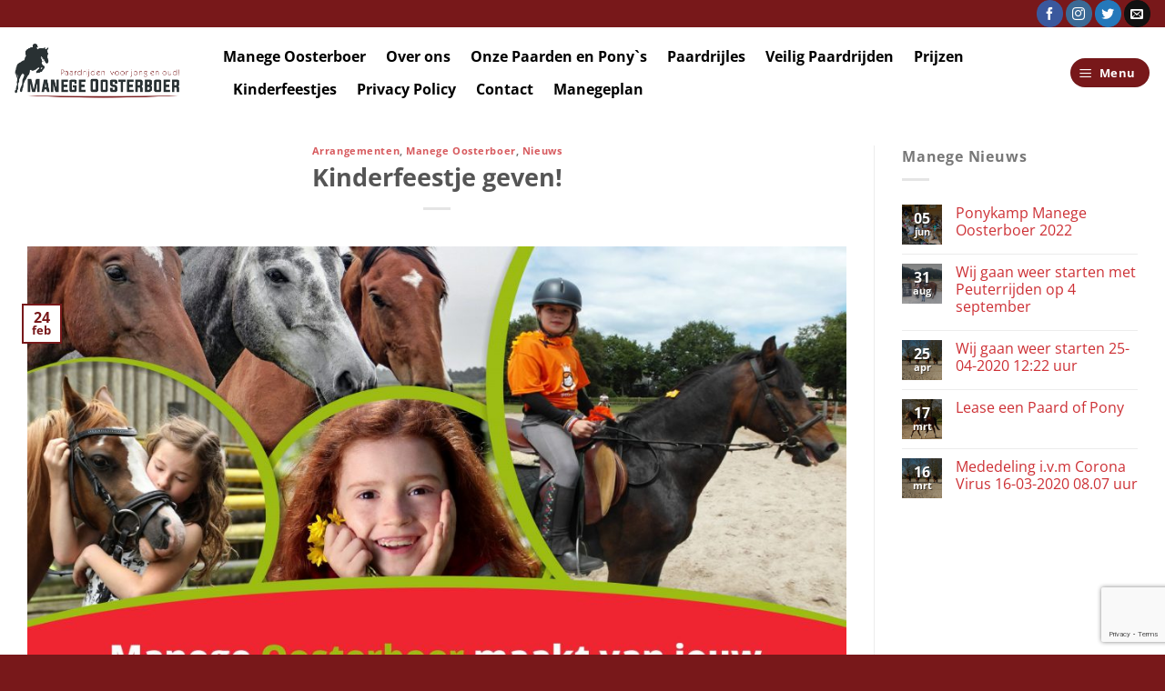

--- FILE ---
content_type: text/html; charset=UTF-8
request_url: https://manegeoosterboer.nl/kinderfeestje-geven/
body_size: 17530
content:
<!DOCTYPE html>
<html lang="nl-NL" class="loading-site no-js">
<head>
	<meta charset="UTF-8" />
	<link rel="profile" href="http://gmpg.org/xfn/11" />
	<link rel="pingback" href="https://manegeoosterboer.nl/xmlrpc.php" />

	<script>(function(html){html.className = html.className.replace(/\bno-js\b/,'js')})(document.documentElement);</script>
<meta name='robots' content='index, follow, max-image-preview:large, max-snippet:-1, max-video-preview:-1' />
	<style>img:is([sizes="auto" i], [sizes^="auto," i]) { contain-intrinsic-size: 3000px 1500px }</style>
	<meta name="viewport" content="width=device-width, initial-scale=1" />
	<!-- This site is optimized with the Yoast SEO plugin v25.3.1 - https://yoast.com/wordpress/plugins/seo/ -->
	<title>Kinderfeestje geven! - Manege Oosterboer | Meppel | Paardrijden | Ponyrijden | Ponyrijles | Paardrijles | Ponykamp | Kinderfeestje | Verjaardagfeestje | Stalling |</title>
	<link rel="canonical" href="https://manegeoosterboer.nl/kinderfeestje-geven/" />
	<meta property="og:locale" content="nl_NL" />
	<meta property="og:type" content="article" />
	<meta property="og:title" content="Kinderfeestje geven! - Manege Oosterboer | Meppel | Paardrijden | Ponyrijden | Ponyrijles | Paardrijles | Ponykamp | Kinderfeestje | Verjaardagfeestje | Stalling |" />
	<meta property="og:description" content="Kinderfeestje geven! Geef je kinderfeestje op Manege Oosterboer:" />
	<meta property="og:url" content="https://manegeoosterboer.nl/kinderfeestje-geven/" />
	<meta property="og:site_name" content="Manege Oosterboer | Meppel | Paardrijden | Ponyrijden | Ponyrijles | Paardrijles | Ponykamp | Kinderfeestje | Verjaardagfeestje | Stalling |" />
	<meta property="article:publisher" content="https://www.facebook.com/manegeoosterboer" />
	<meta property="article:published_time" content="2014-02-24T13:16:54+00:00" />
	<meta property="article:modified_time" content="2021-02-07T15:45:45+00:00" />
	<meta property="og:image" content="https://manegeoosterboer.nl/wp-content/uploads/2014/02/manage-oosterboer_kinderfeestje.jpg" />
	<meta property="og:image:width" content="2048" />
	<meta property="og:image:height" content="2048" />
	<meta property="og:image:type" content="image/jpeg" />
	<meta name="author" content="Manege Oosterboer" />
	<meta name="twitter:label1" content="Geschreven door" />
	<meta name="twitter:data1" content="Manege Oosterboer" />
	<script type="application/ld+json" class="yoast-schema-graph">{"@context":"https://schema.org","@graph":[{"@type":"WebPage","@id":"https://manegeoosterboer.nl/kinderfeestje-geven/","url":"https://manegeoosterboer.nl/kinderfeestje-geven/","name":"Kinderfeestje geven! - Manege Oosterboer | Meppel | Paardrijden | Ponyrijden | Ponyrijles | Paardrijles | Ponykamp | Kinderfeestje | Verjaardagfeestje | Stalling |","isPartOf":{"@id":"https://manegeoosterboer.nl/#website"},"primaryImageOfPage":{"@id":"https://manegeoosterboer.nl/kinderfeestje-geven/#primaryimage"},"image":{"@id":"https://manegeoosterboer.nl/kinderfeestje-geven/#primaryimage"},"thumbnailUrl":"https://manegeoosterboer.nl/wp-content/uploads/2014/02/manage-oosterboer_kinderfeestje.jpg","datePublished":"2014-02-24T13:16:54+00:00","dateModified":"2021-02-07T15:45:45+00:00","author":{"@id":"https://manegeoosterboer.nl/#/schema/person/a971208baeeafec729dad1db86275a83"},"breadcrumb":{"@id":"https://manegeoosterboer.nl/kinderfeestje-geven/#breadcrumb"},"inLanguage":"nl-NL","potentialAction":[{"@type":"ReadAction","target":["https://manegeoosterboer.nl/kinderfeestje-geven/"]}]},{"@type":"ImageObject","inLanguage":"nl-NL","@id":"https://manegeoosterboer.nl/kinderfeestje-geven/#primaryimage","url":"https://manegeoosterboer.nl/wp-content/uploads/2014/02/manage-oosterboer_kinderfeestje.jpg","contentUrl":"https://manegeoosterboer.nl/wp-content/uploads/2014/02/manage-oosterboer_kinderfeestje.jpg","width":2048,"height":2048},{"@type":"BreadcrumbList","@id":"https://manegeoosterboer.nl/kinderfeestje-geven/#breadcrumb","itemListElement":[{"@type":"ListItem","position":1,"name":"Blog","item":"https://manegeoosterboer.nl/blog/"},{"@type":"ListItem","position":2,"name":"Kinderfeestje geven!"}]},{"@type":"WebSite","@id":"https://manegeoosterboer.nl/#website","url":"https://manegeoosterboer.nl/","name":"Manege Oosterboer | Meppel | Paardrijden | Ponyrijden | Ponyrijles | Paardrijles | Ponykamp | Kinderfeestje | Verjaardagfeestje | Stalling |","description":"","potentialAction":[{"@type":"SearchAction","target":{"@type":"EntryPoint","urlTemplate":"https://manegeoosterboer.nl/?s={search_term_string}"},"query-input":{"@type":"PropertyValueSpecification","valueRequired":true,"valueName":"search_term_string"}}],"inLanguage":"nl-NL"},{"@type":"Person","@id":"https://manegeoosterboer.nl/#/schema/person/a971208baeeafec729dad1db86275a83","name":"Manege Oosterboer","image":{"@type":"ImageObject","inLanguage":"nl-NL","@id":"https://manegeoosterboer.nl/#/schema/person/image/","url":"https://secure.gravatar.com/avatar/ed44914dd9cb4ad7ccb2ec49515f3bc09cdc63a79d621ad7296c47bcdbb9a8c8?s=96&d=mm&r=g","contentUrl":"https://secure.gravatar.com/avatar/ed44914dd9cb4ad7ccb2ec49515f3bc09cdc63a79d621ad7296c47bcdbb9a8c8?s=96&d=mm&r=g","caption":"Manege Oosterboer"}}]}</script>
	<!-- / Yoast SEO plugin. -->


<link rel='dns-prefetch' href='//fonts.googleapis.com' />
<link rel='prefetch' href='https://manegeoosterboer.nl/wp-content/themes/manegeoosterboer/assets/js/flatsome.js?ver=a0a7aee297766598a20e' />
<link rel='prefetch' href='https://manegeoosterboer.nl/wp-content/themes/manegeoosterboer/assets/js/chunk.slider.js?ver=3.18.5' />
<link rel='prefetch' href='https://manegeoosterboer.nl/wp-content/themes/manegeoosterboer/assets/js/chunk.popups.js?ver=3.18.5' />
<link rel='prefetch' href='https://manegeoosterboer.nl/wp-content/themes/manegeoosterboer/assets/js/chunk.tooltips.js?ver=3.18.5' />
<link rel="alternate" type="application/rss+xml" title="Manege Oosterboer | Meppel | Paardrijden | Ponyrijden | Ponyrijles | Paardrijles | Ponykamp | Kinderfeestje | Verjaardagfeestje | Stalling | &raquo; feed" href="https://manegeoosterboer.nl/feed/" />
<link rel="alternate" type="application/rss+xml" title="Manege Oosterboer | Meppel | Paardrijden | Ponyrijden | Ponyrijles | Paardrijles | Ponykamp | Kinderfeestje | Verjaardagfeestje | Stalling | &raquo; reacties feed" href="https://manegeoosterboer.nl/comments/feed/" />
<link rel="alternate" type="application/rss+xml" title="Manege Oosterboer | Meppel | Paardrijden | Ponyrijden | Ponyrijles | Paardrijles | Ponykamp | Kinderfeestje | Verjaardagfeestje | Stalling | &raquo; Kinderfeestje geven! reacties feed" href="https://manegeoosterboer.nl/kinderfeestje-geven/feed/" />
<script type="text/javascript">
/* <![CDATA[ */
window._wpemojiSettings = {"baseUrl":"https:\/\/s.w.org\/images\/core\/emoji\/16.0.1\/72x72\/","ext":".png","svgUrl":"https:\/\/s.w.org\/images\/core\/emoji\/16.0.1\/svg\/","svgExt":".svg","source":{"concatemoji":"https:\/\/manegeoosterboer.nl\/wp-includes\/js\/wp-emoji-release.min.js?ver=6.8.3"}};
/*! This file is auto-generated */
!function(s,n){var o,i,e;function c(e){try{var t={supportTests:e,timestamp:(new Date).valueOf()};sessionStorage.setItem(o,JSON.stringify(t))}catch(e){}}function p(e,t,n){e.clearRect(0,0,e.canvas.width,e.canvas.height),e.fillText(t,0,0);var t=new Uint32Array(e.getImageData(0,0,e.canvas.width,e.canvas.height).data),a=(e.clearRect(0,0,e.canvas.width,e.canvas.height),e.fillText(n,0,0),new Uint32Array(e.getImageData(0,0,e.canvas.width,e.canvas.height).data));return t.every(function(e,t){return e===a[t]})}function u(e,t){e.clearRect(0,0,e.canvas.width,e.canvas.height),e.fillText(t,0,0);for(var n=e.getImageData(16,16,1,1),a=0;a<n.data.length;a++)if(0!==n.data[a])return!1;return!0}function f(e,t,n,a){switch(t){case"flag":return n(e,"\ud83c\udff3\ufe0f\u200d\u26a7\ufe0f","\ud83c\udff3\ufe0f\u200b\u26a7\ufe0f")?!1:!n(e,"\ud83c\udde8\ud83c\uddf6","\ud83c\udde8\u200b\ud83c\uddf6")&&!n(e,"\ud83c\udff4\udb40\udc67\udb40\udc62\udb40\udc65\udb40\udc6e\udb40\udc67\udb40\udc7f","\ud83c\udff4\u200b\udb40\udc67\u200b\udb40\udc62\u200b\udb40\udc65\u200b\udb40\udc6e\u200b\udb40\udc67\u200b\udb40\udc7f");case"emoji":return!a(e,"\ud83e\udedf")}return!1}function g(e,t,n,a){var r="undefined"!=typeof WorkerGlobalScope&&self instanceof WorkerGlobalScope?new OffscreenCanvas(300,150):s.createElement("canvas"),o=r.getContext("2d",{willReadFrequently:!0}),i=(o.textBaseline="top",o.font="600 32px Arial",{});return e.forEach(function(e){i[e]=t(o,e,n,a)}),i}function t(e){var t=s.createElement("script");t.src=e,t.defer=!0,s.head.appendChild(t)}"undefined"!=typeof Promise&&(o="wpEmojiSettingsSupports",i=["flag","emoji"],n.supports={everything:!0,everythingExceptFlag:!0},e=new Promise(function(e){s.addEventListener("DOMContentLoaded",e,{once:!0})}),new Promise(function(t){var n=function(){try{var e=JSON.parse(sessionStorage.getItem(o));if("object"==typeof e&&"number"==typeof e.timestamp&&(new Date).valueOf()<e.timestamp+604800&&"object"==typeof e.supportTests)return e.supportTests}catch(e){}return null}();if(!n){if("undefined"!=typeof Worker&&"undefined"!=typeof OffscreenCanvas&&"undefined"!=typeof URL&&URL.createObjectURL&&"undefined"!=typeof Blob)try{var e="postMessage("+g.toString()+"("+[JSON.stringify(i),f.toString(),p.toString(),u.toString()].join(",")+"));",a=new Blob([e],{type:"text/javascript"}),r=new Worker(URL.createObjectURL(a),{name:"wpTestEmojiSupports"});return void(r.onmessage=function(e){c(n=e.data),r.terminate(),t(n)})}catch(e){}c(n=g(i,f,p,u))}t(n)}).then(function(e){for(var t in e)n.supports[t]=e[t],n.supports.everything=n.supports.everything&&n.supports[t],"flag"!==t&&(n.supports.everythingExceptFlag=n.supports.everythingExceptFlag&&n.supports[t]);n.supports.everythingExceptFlag=n.supports.everythingExceptFlag&&!n.supports.flag,n.DOMReady=!1,n.readyCallback=function(){n.DOMReady=!0}}).then(function(){return e}).then(function(){var e;n.supports.everything||(n.readyCallback(),(e=n.source||{}).concatemoji?t(e.concatemoji):e.wpemoji&&e.twemoji&&(t(e.twemoji),t(e.wpemoji)))}))}((window,document),window._wpemojiSettings);
/* ]]> */
</script>
<style id='wp-emoji-styles-inline-css' type='text/css'>

	img.wp-smiley, img.emoji {
		display: inline !important;
		border: none !important;
		box-shadow: none !important;
		height: 1em !important;
		width: 1em !important;
		margin: 0 0.07em !important;
		vertical-align: -0.1em !important;
		background: none !important;
		padding: 0 !important;
	}
</style>
<style id='wp-block-library-inline-css' type='text/css'>
:root{--wp-admin-theme-color:#007cba;--wp-admin-theme-color--rgb:0,124,186;--wp-admin-theme-color-darker-10:#006ba1;--wp-admin-theme-color-darker-10--rgb:0,107,161;--wp-admin-theme-color-darker-20:#005a87;--wp-admin-theme-color-darker-20--rgb:0,90,135;--wp-admin-border-width-focus:2px;--wp-block-synced-color:#7a00df;--wp-block-synced-color--rgb:122,0,223;--wp-bound-block-color:var(--wp-block-synced-color)}@media (min-resolution:192dpi){:root{--wp-admin-border-width-focus:1.5px}}.wp-element-button{cursor:pointer}:root{--wp--preset--font-size--normal:16px;--wp--preset--font-size--huge:42px}:root .has-very-light-gray-background-color{background-color:#eee}:root .has-very-dark-gray-background-color{background-color:#313131}:root .has-very-light-gray-color{color:#eee}:root .has-very-dark-gray-color{color:#313131}:root .has-vivid-green-cyan-to-vivid-cyan-blue-gradient-background{background:linear-gradient(135deg,#00d084,#0693e3)}:root .has-purple-crush-gradient-background{background:linear-gradient(135deg,#34e2e4,#4721fb 50%,#ab1dfe)}:root .has-hazy-dawn-gradient-background{background:linear-gradient(135deg,#faaca8,#dad0ec)}:root .has-subdued-olive-gradient-background{background:linear-gradient(135deg,#fafae1,#67a671)}:root .has-atomic-cream-gradient-background{background:linear-gradient(135deg,#fdd79a,#004a59)}:root .has-nightshade-gradient-background{background:linear-gradient(135deg,#330968,#31cdcf)}:root .has-midnight-gradient-background{background:linear-gradient(135deg,#020381,#2874fc)}.has-regular-font-size{font-size:1em}.has-larger-font-size{font-size:2.625em}.has-normal-font-size{font-size:var(--wp--preset--font-size--normal)}.has-huge-font-size{font-size:var(--wp--preset--font-size--huge)}.has-text-align-center{text-align:center}.has-text-align-left{text-align:left}.has-text-align-right{text-align:right}#end-resizable-editor-section{display:none}.aligncenter{clear:both}.items-justified-left{justify-content:flex-start}.items-justified-center{justify-content:center}.items-justified-right{justify-content:flex-end}.items-justified-space-between{justify-content:space-between}.screen-reader-text{border:0;clip-path:inset(50%);height:1px;margin:-1px;overflow:hidden;padding:0;position:absolute;width:1px;word-wrap:normal!important}.screen-reader-text:focus{background-color:#ddd;clip-path:none;color:#444;display:block;font-size:1em;height:auto;left:5px;line-height:normal;padding:15px 23px 14px;text-decoration:none;top:5px;width:auto;z-index:100000}html :where(.has-border-color){border-style:solid}html :where([style*=border-top-color]){border-top-style:solid}html :where([style*=border-right-color]){border-right-style:solid}html :where([style*=border-bottom-color]){border-bottom-style:solid}html :where([style*=border-left-color]){border-left-style:solid}html :where([style*=border-width]){border-style:solid}html :where([style*=border-top-width]){border-top-style:solid}html :where([style*=border-right-width]){border-right-style:solid}html :where([style*=border-bottom-width]){border-bottom-style:solid}html :where([style*=border-left-width]){border-left-style:solid}html :where(img[class*=wp-image-]){height:auto;max-width:100%}:where(figure){margin:0 0 1em}html :where(.is-position-sticky){--wp-admin--admin-bar--position-offset:var(--wp-admin--admin-bar--height,0px)}@media screen and (max-width:600px){html :where(.is-position-sticky){--wp-admin--admin-bar--position-offset:0px}}
</style>
<link rel='stylesheet' id='layerslider-css' href='https://manegeoosterboer.nl/wp-content/plugins/LayerSlider/static/css/layerslider.css?ver=5.6.9' type='text/css' media='all' />
<link rel='stylesheet' id='ls-google-fonts-css' href='https://fonts.googleapis.com/css?family=Lato:100,300,regular,700,900%7COpen+Sans:300%7CIndie+Flower:regular%7COswald:300,regular,700&#038;subset=latin%2Clatin-ext' type='text/css' media='all' />
<link rel='stylesheet' id='contact-form-7-css' href='https://manegeoosterboer.nl/wp-content/plugins/contact-form-7/includes/css/styles.css?ver=6.1' type='text/css' media='all' />
<link rel='stylesheet' id='flatsome-ninjaforms-css' href='https://manegeoosterboer.nl/wp-content/themes/manegeoosterboer/inc/integrations/ninjaforms/ninjaforms.css?ver=6.8.3' type='text/css' media='all' />
<link rel='stylesheet' id='flatsome-main-css' href='https://manegeoosterboer.nl/wp-content/themes/manegeoosterboer/assets/css/flatsome.css?ver=3.18.5' type='text/css' media='all' />
<style id='flatsome-main-inline-css' type='text/css'>
@font-face {
				font-family: "fl-icons";
				font-display: block;
				src: url(https://manegeoosterboer.nl/wp-content/themes/manegeoosterboer/assets/css/icons/fl-icons.eot?v=3.18.5);
				src:
					url(https://manegeoosterboer.nl/wp-content/themes/manegeoosterboer/assets/css/icons/fl-icons.eot#iefix?v=3.18.5) format("embedded-opentype"),
					url(https://manegeoosterboer.nl/wp-content/themes/manegeoosterboer/assets/css/icons/fl-icons.woff2?v=3.18.5) format("woff2"),
					url(https://manegeoosterboer.nl/wp-content/themes/manegeoosterboer/assets/css/icons/fl-icons.ttf?v=3.18.5) format("truetype"),
					url(https://manegeoosterboer.nl/wp-content/themes/manegeoosterboer/assets/css/icons/fl-icons.woff?v=3.18.5) format("woff"),
					url(https://manegeoosterboer.nl/wp-content/themes/manegeoosterboer/assets/css/icons/fl-icons.svg?v=3.18.5#fl-icons) format("svg");
			}
</style>
<link rel='stylesheet' id='flatsome-style-css' href='https://manegeoosterboer.nl/wp-content/themes/manegeoosterboer/style.css?ver=3.18.5' type='text/css' media='all' />
<link rel='stylesheet' id='wpgdprc-front-css-css' href='https://manegeoosterboer.nl/wp-content/plugins/wp-gdpr-compliance/Assets/css/front.css?ver=1683448589' type='text/css' media='all' />
<style id='wpgdprc-front-css-inline-css' type='text/css'>
:root{--wp-gdpr--bar--background-color: #000000;--wp-gdpr--bar--color: #ffffff;--wp-gdpr--button--background-color: #000000;--wp-gdpr--button--background-color--darken: #000000;--wp-gdpr--button--color: #ffffff;}
</style>
<script type="text/javascript" src="https://manegeoosterboer.nl/wp-content/plugins/LayerSlider/static/js/greensock.js?ver=1.11.8" id="greensock-js"></script>
<script type="text/javascript" src="https://manegeoosterboer.nl/wp-includes/js/jquery/jquery.min.js?ver=3.7.1" id="jquery-core-js"></script>
<script type="text/javascript" src="https://manegeoosterboer.nl/wp-includes/js/jquery/jquery-migrate.min.js?ver=3.4.1" id="jquery-migrate-js"></script>
<script type="text/javascript" id="layerslider-js-extra">
/* <![CDATA[ */
var LS_Meta = {"v":"5.6.9"};
/* ]]> */
</script>
<script type="text/javascript" src="https://manegeoosterboer.nl/wp-content/plugins/LayerSlider/static/js/layerslider.kreaturamedia.jquery.js?ver=5.6.9" id="layerslider-js"></script>
<script type="text/javascript" src="https://manegeoosterboer.nl/wp-content/plugins/LayerSlider/static/js/layerslider.transitions.js?ver=5.6.9" id="layerslider-transitions-js"></script>
<script type="text/javascript" id="wpgdprc-front-js-js-extra">
/* <![CDATA[ */
var wpgdprcFront = {"ajaxUrl":"https:\/\/manegeoosterboer.nl\/wp-admin\/admin-ajax.php","ajaxNonce":"f59582b72c","ajaxArg":"security","pluginPrefix":"wpgdprc","blogId":"1","isMultiSite":"","locale":"nl_NL","showSignUpModal":"","showFormModal":"","cookieName":"wpgdprc-consent","consentVersion":"","path":"\/","prefix":"wpgdprc"};
/* ]]> */
</script>
<script type="text/javascript" src="https://manegeoosterboer.nl/wp-content/plugins/wp-gdpr-compliance/Assets/js/front.min.js?ver=1683448589" id="wpgdprc-front-js-js"></script>
<meta name="generator" content="Powered by LayerSlider 5.6.9 - Multi-Purpose, Responsive, Parallax, Mobile-Friendly Slider Plugin for WordPress." />
<!-- LayerSlider updates and docs at: https://kreaturamedia.com/layerslider-responsive-wordpress-slider-plugin/ -->
<link rel="https://api.w.org/" href="https://manegeoosterboer.nl/wp-json/" /><link rel="alternate" title="JSON" type="application/json" href="https://manegeoosterboer.nl/wp-json/wp/v2/posts/727" /><link rel="EditURI" type="application/rsd+xml" title="RSD" href="https://manegeoosterboer.nl/xmlrpc.php?rsd" />
<meta name="generator" content="WordPress 6.8.3" />
<link rel='shortlink' href='https://manegeoosterboer.nl/?p=727' />
<link rel="alternate" title="oEmbed (JSON)" type="application/json+oembed" href="https://manegeoosterboer.nl/wp-json/oembed/1.0/embed?url=https%3A%2F%2Fmanegeoosterboer.nl%2Fkinderfeestje-geven%2F" />
<link rel="alternate" title="oEmbed (XML)" type="text/xml+oembed" href="https://manegeoosterboer.nl/wp-json/oembed/1.0/embed?url=https%3A%2F%2Fmanegeoosterboer.nl%2Fkinderfeestje-geven%2F&#038;format=xml" />
<style>.bg{opacity: 0; transition: opacity 1s; -webkit-transition: opacity 1s;} .bg-loaded{opacity: 1;}</style><link rel="icon" href="https://manegeoosterboer.nl/wp-content/uploads/2020/02/cropped-favicon-MO-2-32x32.png" sizes="32x32" />
<link rel="icon" href="https://manegeoosterboer.nl/wp-content/uploads/2020/02/cropped-favicon-MO-2-192x192.png" sizes="192x192" />
<link rel="apple-touch-icon" href="https://manegeoosterboer.nl/wp-content/uploads/2020/02/cropped-favicon-MO-2-180x180.png" />
<meta name="msapplication-TileImage" content="https://manegeoosterboer.nl/wp-content/uploads/2020/02/cropped-favicon-MO-2-270x270.png" />
<style id="custom-css" type="text/css">:root {--primary-color: #78181a;--fs-color-primary: #78181a;--fs-color-secondary: #000000;--fs-color-success: #7a9c59;--fs-color-alert: #b20000;--fs-experimental-link-color: rgba(198,19,25,0.88);--fs-experimental-link-color-hover: #111;}.tooltipster-base {--tooltip-color: #fff;--tooltip-bg-color: #000;}.off-canvas-right .mfp-content, .off-canvas-left .mfp-content {--drawer-width: 300px;}.container-width, .full-width .ubermenu-nav, .container, .row{max-width: 1320px}.row.row-collapse{max-width: 1290px}.row.row-small{max-width: 1312.5px}.row.row-large{max-width: 1350px}.header-main{height: 100px}#logo img{max-height: 100px}#logo{width:200px;}.header-top{min-height: 30px}.transparent .header-main{height: 265px}.transparent #logo img{max-height: 265px}.has-transparent + .page-title:first-of-type,.has-transparent + #main > .page-title,.has-transparent + #main > div > .page-title,.has-transparent + #main .page-header-wrapper:first-of-type .page-title{padding-top: 295px;}.header.show-on-scroll,.stuck .header-main{height:70px!important}.stuck #logo img{max-height: 70px!important}.header-bottom {background-color: #f1f1f1}.header-main .nav > li > a{line-height: 16px }@media (max-width: 549px) {.header-main{height: 70px}#logo img{max-height: 70px}}.header-top{background-color:#78181a!important;}body{font-size: 100%;}body{font-family: "Open Sans", sans-serif;}body {font-weight: 400;font-style: normal;}.nav > li > a {font-family: "Open Sans", sans-serif;}.mobile-sidebar-levels-2 .nav > li > ul > li > a {font-family: "Open Sans", sans-serif;}.nav > li > a,.mobile-sidebar-levels-2 .nav > li > ul > li > a {font-weight: 700;font-style: normal;}h1,h2,h3,h4,h5,h6,.heading-font, .off-canvas-center .nav-sidebar.nav-vertical > li > a{font-family: "Open Sans", sans-serif;}h1,h2,h3,h4,h5,h6,.heading-font,.banner h1,.banner h2 {font-weight: 700;font-style: normal;}.alt-font{font-family: "Dancing Script", sans-serif;}.alt-font {font-weight: 400!important;font-style: normal!important;}.breadcrumbs{text-transform: none;}button,.button{text-transform: none;}.nav > li > a, .links > li > a{text-transform: none;}.section-title span{text-transform: none;}h3.widget-title,span.widget-title{text-transform: none;}.header:not(.transparent) .header-nav-main.nav > li > a {color: #000000;}.footer-2{background-image: url('https://manegeoosterboer.nl/wp-content/uploads/2020/01/bg-footer.jpg');}.footer-2{background-color: #777777}.absolute-footer, html{background-color: #78181a}.nav-vertical-fly-out > li + li {border-top-width: 1px; border-top-style: solid;}/* Custom CSS */.off-canvas-right .mfp-content { background-color: rgb(255, 255, 255) !important;}.uppercase, h6, th, span.widget-title {line-height: 1.05;letter-spacing: .05em;text-transform: none!important;}.entry-author-link { display: none; } .entry-permalink { display: none; } .entry-date { display: none; } .entry-meta { display: none; }.absolute-footer.dark {color: rgba(255,255,255,255) !important ;}.nav-dark .is-outline, .dark .nav>li>a, .dark .nav>li.html, .dark .nav-vertical li li.menu-item-has-children>a, .dark .nav-vertical>li>ul li a, .nav-dropdown.dark>li>a, .nav-dropdown.dark .nav-column>li>a, .nav-dark .nav>li>a, .nav-dark .nav>li>button {color: #ffffff!important ;}li#menu-item-211748 { background: #E31E25 ; padding: 0 10px; border-radius: 30px;} #moove_gdpr_cookie_info_bar.moove-gdpr-dark-scheme {background-color: #78181a!important;border-top: 1px solid #78181a!important; }.nf-form-fields-required { color: #ffffff!important;}.nf-response-msg { color: #ffffff!important;}input[type='email'], input[type='date'], input[type='search'], input[type='number'], input[type='text'], input[type='tel'], input[type='url'], input[type='password'], textarea, select, .select-resize-ghost, .select2-container .select2-choice, .select2-container .select2-selection {box-sizing: border-box;border: 1px solid #78181a ;}/* Custom CSS Mobile */@media (max-width: 549px){.footer-2 { background-repeat: no-repeat;background-color: #0f0c07 !important;}}.label-new.menu-item > a:after{content:"Nieuw";}.label-hot.menu-item > a:after{content:"Hot";}.label-sale.menu-item > a:after{content:"Aanbieding";}.label-popular.menu-item > a:after{content:"Populair";}</style><style id="kirki-inline-styles">/* cyrillic-ext */
@font-face {
  font-family: 'Open Sans';
  font-style: normal;
  font-weight: 400;
  font-stretch: 100%;
  font-display: swap;
  src: url(https://manegeoosterboer.nl/wp-content/fonts/open-sans/memvYaGs126MiZpBA-UvWbX2vVnXBbObj2OVTSKmu1aB.woff2) format('woff2');
  unicode-range: U+0460-052F, U+1C80-1C8A, U+20B4, U+2DE0-2DFF, U+A640-A69F, U+FE2E-FE2F;
}
/* cyrillic */
@font-face {
  font-family: 'Open Sans';
  font-style: normal;
  font-weight: 400;
  font-stretch: 100%;
  font-display: swap;
  src: url(https://manegeoosterboer.nl/wp-content/fonts/open-sans/memvYaGs126MiZpBA-UvWbX2vVnXBbObj2OVTSumu1aB.woff2) format('woff2');
  unicode-range: U+0301, U+0400-045F, U+0490-0491, U+04B0-04B1, U+2116;
}
/* greek-ext */
@font-face {
  font-family: 'Open Sans';
  font-style: normal;
  font-weight: 400;
  font-stretch: 100%;
  font-display: swap;
  src: url(https://manegeoosterboer.nl/wp-content/fonts/open-sans/memvYaGs126MiZpBA-UvWbX2vVnXBbObj2OVTSOmu1aB.woff2) format('woff2');
  unicode-range: U+1F00-1FFF;
}
/* greek */
@font-face {
  font-family: 'Open Sans';
  font-style: normal;
  font-weight: 400;
  font-stretch: 100%;
  font-display: swap;
  src: url(https://manegeoosterboer.nl/wp-content/fonts/open-sans/memvYaGs126MiZpBA-UvWbX2vVnXBbObj2OVTSymu1aB.woff2) format('woff2');
  unicode-range: U+0370-0377, U+037A-037F, U+0384-038A, U+038C, U+038E-03A1, U+03A3-03FF;
}
/* hebrew */
@font-face {
  font-family: 'Open Sans';
  font-style: normal;
  font-weight: 400;
  font-stretch: 100%;
  font-display: swap;
  src: url(https://manegeoosterboer.nl/wp-content/fonts/open-sans/memvYaGs126MiZpBA-UvWbX2vVnXBbObj2OVTS2mu1aB.woff2) format('woff2');
  unicode-range: U+0307-0308, U+0590-05FF, U+200C-2010, U+20AA, U+25CC, U+FB1D-FB4F;
}
/* math */
@font-face {
  font-family: 'Open Sans';
  font-style: normal;
  font-weight: 400;
  font-stretch: 100%;
  font-display: swap;
  src: url(https://manegeoosterboer.nl/wp-content/fonts/open-sans/memvYaGs126MiZpBA-UvWbX2vVnXBbObj2OVTVOmu1aB.woff2) format('woff2');
  unicode-range: U+0302-0303, U+0305, U+0307-0308, U+0310, U+0312, U+0315, U+031A, U+0326-0327, U+032C, U+032F-0330, U+0332-0333, U+0338, U+033A, U+0346, U+034D, U+0391-03A1, U+03A3-03A9, U+03B1-03C9, U+03D1, U+03D5-03D6, U+03F0-03F1, U+03F4-03F5, U+2016-2017, U+2034-2038, U+203C, U+2040, U+2043, U+2047, U+2050, U+2057, U+205F, U+2070-2071, U+2074-208E, U+2090-209C, U+20D0-20DC, U+20E1, U+20E5-20EF, U+2100-2112, U+2114-2115, U+2117-2121, U+2123-214F, U+2190, U+2192, U+2194-21AE, U+21B0-21E5, U+21F1-21F2, U+21F4-2211, U+2213-2214, U+2216-22FF, U+2308-230B, U+2310, U+2319, U+231C-2321, U+2336-237A, U+237C, U+2395, U+239B-23B7, U+23D0, U+23DC-23E1, U+2474-2475, U+25AF, U+25B3, U+25B7, U+25BD, U+25C1, U+25CA, U+25CC, U+25FB, U+266D-266F, U+27C0-27FF, U+2900-2AFF, U+2B0E-2B11, U+2B30-2B4C, U+2BFE, U+3030, U+FF5B, U+FF5D, U+1D400-1D7FF, U+1EE00-1EEFF;
}
/* symbols */
@font-face {
  font-family: 'Open Sans';
  font-style: normal;
  font-weight: 400;
  font-stretch: 100%;
  font-display: swap;
  src: url(https://manegeoosterboer.nl/wp-content/fonts/open-sans/memvYaGs126MiZpBA-UvWbX2vVnXBbObj2OVTUGmu1aB.woff2) format('woff2');
  unicode-range: U+0001-000C, U+000E-001F, U+007F-009F, U+20DD-20E0, U+20E2-20E4, U+2150-218F, U+2190, U+2192, U+2194-2199, U+21AF, U+21E6-21F0, U+21F3, U+2218-2219, U+2299, U+22C4-22C6, U+2300-243F, U+2440-244A, U+2460-24FF, U+25A0-27BF, U+2800-28FF, U+2921-2922, U+2981, U+29BF, U+29EB, U+2B00-2BFF, U+4DC0-4DFF, U+FFF9-FFFB, U+10140-1018E, U+10190-1019C, U+101A0, U+101D0-101FD, U+102E0-102FB, U+10E60-10E7E, U+1D2C0-1D2D3, U+1D2E0-1D37F, U+1F000-1F0FF, U+1F100-1F1AD, U+1F1E6-1F1FF, U+1F30D-1F30F, U+1F315, U+1F31C, U+1F31E, U+1F320-1F32C, U+1F336, U+1F378, U+1F37D, U+1F382, U+1F393-1F39F, U+1F3A7-1F3A8, U+1F3AC-1F3AF, U+1F3C2, U+1F3C4-1F3C6, U+1F3CA-1F3CE, U+1F3D4-1F3E0, U+1F3ED, U+1F3F1-1F3F3, U+1F3F5-1F3F7, U+1F408, U+1F415, U+1F41F, U+1F426, U+1F43F, U+1F441-1F442, U+1F444, U+1F446-1F449, U+1F44C-1F44E, U+1F453, U+1F46A, U+1F47D, U+1F4A3, U+1F4B0, U+1F4B3, U+1F4B9, U+1F4BB, U+1F4BF, U+1F4C8-1F4CB, U+1F4D6, U+1F4DA, U+1F4DF, U+1F4E3-1F4E6, U+1F4EA-1F4ED, U+1F4F7, U+1F4F9-1F4FB, U+1F4FD-1F4FE, U+1F503, U+1F507-1F50B, U+1F50D, U+1F512-1F513, U+1F53E-1F54A, U+1F54F-1F5FA, U+1F610, U+1F650-1F67F, U+1F687, U+1F68D, U+1F691, U+1F694, U+1F698, U+1F6AD, U+1F6B2, U+1F6B9-1F6BA, U+1F6BC, U+1F6C6-1F6CF, U+1F6D3-1F6D7, U+1F6E0-1F6EA, U+1F6F0-1F6F3, U+1F6F7-1F6FC, U+1F700-1F7FF, U+1F800-1F80B, U+1F810-1F847, U+1F850-1F859, U+1F860-1F887, U+1F890-1F8AD, U+1F8B0-1F8BB, U+1F8C0-1F8C1, U+1F900-1F90B, U+1F93B, U+1F946, U+1F984, U+1F996, U+1F9E9, U+1FA00-1FA6F, U+1FA70-1FA7C, U+1FA80-1FA89, U+1FA8F-1FAC6, U+1FACE-1FADC, U+1FADF-1FAE9, U+1FAF0-1FAF8, U+1FB00-1FBFF;
}
/* vietnamese */
@font-face {
  font-family: 'Open Sans';
  font-style: normal;
  font-weight: 400;
  font-stretch: 100%;
  font-display: swap;
  src: url(https://manegeoosterboer.nl/wp-content/fonts/open-sans/memvYaGs126MiZpBA-UvWbX2vVnXBbObj2OVTSCmu1aB.woff2) format('woff2');
  unicode-range: U+0102-0103, U+0110-0111, U+0128-0129, U+0168-0169, U+01A0-01A1, U+01AF-01B0, U+0300-0301, U+0303-0304, U+0308-0309, U+0323, U+0329, U+1EA0-1EF9, U+20AB;
}
/* latin-ext */
@font-face {
  font-family: 'Open Sans';
  font-style: normal;
  font-weight: 400;
  font-stretch: 100%;
  font-display: swap;
  src: url(https://manegeoosterboer.nl/wp-content/fonts/open-sans/memvYaGs126MiZpBA-UvWbX2vVnXBbObj2OVTSGmu1aB.woff2) format('woff2');
  unicode-range: U+0100-02BA, U+02BD-02C5, U+02C7-02CC, U+02CE-02D7, U+02DD-02FF, U+0304, U+0308, U+0329, U+1D00-1DBF, U+1E00-1E9F, U+1EF2-1EFF, U+2020, U+20A0-20AB, U+20AD-20C0, U+2113, U+2C60-2C7F, U+A720-A7FF;
}
/* latin */
@font-face {
  font-family: 'Open Sans';
  font-style: normal;
  font-weight: 400;
  font-stretch: 100%;
  font-display: swap;
  src: url(https://manegeoosterboer.nl/wp-content/fonts/open-sans/memvYaGs126MiZpBA-UvWbX2vVnXBbObj2OVTS-muw.woff2) format('woff2');
  unicode-range: U+0000-00FF, U+0131, U+0152-0153, U+02BB-02BC, U+02C6, U+02DA, U+02DC, U+0304, U+0308, U+0329, U+2000-206F, U+20AC, U+2122, U+2191, U+2193, U+2212, U+2215, U+FEFF, U+FFFD;
}
/* cyrillic-ext */
@font-face {
  font-family: 'Open Sans';
  font-style: normal;
  font-weight: 700;
  font-stretch: 100%;
  font-display: swap;
  src: url(https://manegeoosterboer.nl/wp-content/fonts/open-sans/memvYaGs126MiZpBA-UvWbX2vVnXBbObj2OVTSKmu1aB.woff2) format('woff2');
  unicode-range: U+0460-052F, U+1C80-1C8A, U+20B4, U+2DE0-2DFF, U+A640-A69F, U+FE2E-FE2F;
}
/* cyrillic */
@font-face {
  font-family: 'Open Sans';
  font-style: normal;
  font-weight: 700;
  font-stretch: 100%;
  font-display: swap;
  src: url(https://manegeoosterboer.nl/wp-content/fonts/open-sans/memvYaGs126MiZpBA-UvWbX2vVnXBbObj2OVTSumu1aB.woff2) format('woff2');
  unicode-range: U+0301, U+0400-045F, U+0490-0491, U+04B0-04B1, U+2116;
}
/* greek-ext */
@font-face {
  font-family: 'Open Sans';
  font-style: normal;
  font-weight: 700;
  font-stretch: 100%;
  font-display: swap;
  src: url(https://manegeoosterboer.nl/wp-content/fonts/open-sans/memvYaGs126MiZpBA-UvWbX2vVnXBbObj2OVTSOmu1aB.woff2) format('woff2');
  unicode-range: U+1F00-1FFF;
}
/* greek */
@font-face {
  font-family: 'Open Sans';
  font-style: normal;
  font-weight: 700;
  font-stretch: 100%;
  font-display: swap;
  src: url(https://manegeoosterboer.nl/wp-content/fonts/open-sans/memvYaGs126MiZpBA-UvWbX2vVnXBbObj2OVTSymu1aB.woff2) format('woff2');
  unicode-range: U+0370-0377, U+037A-037F, U+0384-038A, U+038C, U+038E-03A1, U+03A3-03FF;
}
/* hebrew */
@font-face {
  font-family: 'Open Sans';
  font-style: normal;
  font-weight: 700;
  font-stretch: 100%;
  font-display: swap;
  src: url(https://manegeoosterboer.nl/wp-content/fonts/open-sans/memvYaGs126MiZpBA-UvWbX2vVnXBbObj2OVTS2mu1aB.woff2) format('woff2');
  unicode-range: U+0307-0308, U+0590-05FF, U+200C-2010, U+20AA, U+25CC, U+FB1D-FB4F;
}
/* math */
@font-face {
  font-family: 'Open Sans';
  font-style: normal;
  font-weight: 700;
  font-stretch: 100%;
  font-display: swap;
  src: url(https://manegeoosterboer.nl/wp-content/fonts/open-sans/memvYaGs126MiZpBA-UvWbX2vVnXBbObj2OVTVOmu1aB.woff2) format('woff2');
  unicode-range: U+0302-0303, U+0305, U+0307-0308, U+0310, U+0312, U+0315, U+031A, U+0326-0327, U+032C, U+032F-0330, U+0332-0333, U+0338, U+033A, U+0346, U+034D, U+0391-03A1, U+03A3-03A9, U+03B1-03C9, U+03D1, U+03D5-03D6, U+03F0-03F1, U+03F4-03F5, U+2016-2017, U+2034-2038, U+203C, U+2040, U+2043, U+2047, U+2050, U+2057, U+205F, U+2070-2071, U+2074-208E, U+2090-209C, U+20D0-20DC, U+20E1, U+20E5-20EF, U+2100-2112, U+2114-2115, U+2117-2121, U+2123-214F, U+2190, U+2192, U+2194-21AE, U+21B0-21E5, U+21F1-21F2, U+21F4-2211, U+2213-2214, U+2216-22FF, U+2308-230B, U+2310, U+2319, U+231C-2321, U+2336-237A, U+237C, U+2395, U+239B-23B7, U+23D0, U+23DC-23E1, U+2474-2475, U+25AF, U+25B3, U+25B7, U+25BD, U+25C1, U+25CA, U+25CC, U+25FB, U+266D-266F, U+27C0-27FF, U+2900-2AFF, U+2B0E-2B11, U+2B30-2B4C, U+2BFE, U+3030, U+FF5B, U+FF5D, U+1D400-1D7FF, U+1EE00-1EEFF;
}
/* symbols */
@font-face {
  font-family: 'Open Sans';
  font-style: normal;
  font-weight: 700;
  font-stretch: 100%;
  font-display: swap;
  src: url(https://manegeoosterboer.nl/wp-content/fonts/open-sans/memvYaGs126MiZpBA-UvWbX2vVnXBbObj2OVTUGmu1aB.woff2) format('woff2');
  unicode-range: U+0001-000C, U+000E-001F, U+007F-009F, U+20DD-20E0, U+20E2-20E4, U+2150-218F, U+2190, U+2192, U+2194-2199, U+21AF, U+21E6-21F0, U+21F3, U+2218-2219, U+2299, U+22C4-22C6, U+2300-243F, U+2440-244A, U+2460-24FF, U+25A0-27BF, U+2800-28FF, U+2921-2922, U+2981, U+29BF, U+29EB, U+2B00-2BFF, U+4DC0-4DFF, U+FFF9-FFFB, U+10140-1018E, U+10190-1019C, U+101A0, U+101D0-101FD, U+102E0-102FB, U+10E60-10E7E, U+1D2C0-1D2D3, U+1D2E0-1D37F, U+1F000-1F0FF, U+1F100-1F1AD, U+1F1E6-1F1FF, U+1F30D-1F30F, U+1F315, U+1F31C, U+1F31E, U+1F320-1F32C, U+1F336, U+1F378, U+1F37D, U+1F382, U+1F393-1F39F, U+1F3A7-1F3A8, U+1F3AC-1F3AF, U+1F3C2, U+1F3C4-1F3C6, U+1F3CA-1F3CE, U+1F3D4-1F3E0, U+1F3ED, U+1F3F1-1F3F3, U+1F3F5-1F3F7, U+1F408, U+1F415, U+1F41F, U+1F426, U+1F43F, U+1F441-1F442, U+1F444, U+1F446-1F449, U+1F44C-1F44E, U+1F453, U+1F46A, U+1F47D, U+1F4A3, U+1F4B0, U+1F4B3, U+1F4B9, U+1F4BB, U+1F4BF, U+1F4C8-1F4CB, U+1F4D6, U+1F4DA, U+1F4DF, U+1F4E3-1F4E6, U+1F4EA-1F4ED, U+1F4F7, U+1F4F9-1F4FB, U+1F4FD-1F4FE, U+1F503, U+1F507-1F50B, U+1F50D, U+1F512-1F513, U+1F53E-1F54A, U+1F54F-1F5FA, U+1F610, U+1F650-1F67F, U+1F687, U+1F68D, U+1F691, U+1F694, U+1F698, U+1F6AD, U+1F6B2, U+1F6B9-1F6BA, U+1F6BC, U+1F6C6-1F6CF, U+1F6D3-1F6D7, U+1F6E0-1F6EA, U+1F6F0-1F6F3, U+1F6F7-1F6FC, U+1F700-1F7FF, U+1F800-1F80B, U+1F810-1F847, U+1F850-1F859, U+1F860-1F887, U+1F890-1F8AD, U+1F8B0-1F8BB, U+1F8C0-1F8C1, U+1F900-1F90B, U+1F93B, U+1F946, U+1F984, U+1F996, U+1F9E9, U+1FA00-1FA6F, U+1FA70-1FA7C, U+1FA80-1FA89, U+1FA8F-1FAC6, U+1FACE-1FADC, U+1FADF-1FAE9, U+1FAF0-1FAF8, U+1FB00-1FBFF;
}
/* vietnamese */
@font-face {
  font-family: 'Open Sans';
  font-style: normal;
  font-weight: 700;
  font-stretch: 100%;
  font-display: swap;
  src: url(https://manegeoosterboer.nl/wp-content/fonts/open-sans/memvYaGs126MiZpBA-UvWbX2vVnXBbObj2OVTSCmu1aB.woff2) format('woff2');
  unicode-range: U+0102-0103, U+0110-0111, U+0128-0129, U+0168-0169, U+01A0-01A1, U+01AF-01B0, U+0300-0301, U+0303-0304, U+0308-0309, U+0323, U+0329, U+1EA0-1EF9, U+20AB;
}
/* latin-ext */
@font-face {
  font-family: 'Open Sans';
  font-style: normal;
  font-weight: 700;
  font-stretch: 100%;
  font-display: swap;
  src: url(https://manegeoosterboer.nl/wp-content/fonts/open-sans/memvYaGs126MiZpBA-UvWbX2vVnXBbObj2OVTSGmu1aB.woff2) format('woff2');
  unicode-range: U+0100-02BA, U+02BD-02C5, U+02C7-02CC, U+02CE-02D7, U+02DD-02FF, U+0304, U+0308, U+0329, U+1D00-1DBF, U+1E00-1E9F, U+1EF2-1EFF, U+2020, U+20A0-20AB, U+20AD-20C0, U+2113, U+2C60-2C7F, U+A720-A7FF;
}
/* latin */
@font-face {
  font-family: 'Open Sans';
  font-style: normal;
  font-weight: 700;
  font-stretch: 100%;
  font-display: swap;
  src: url(https://manegeoosterboer.nl/wp-content/fonts/open-sans/memvYaGs126MiZpBA-UvWbX2vVnXBbObj2OVTS-muw.woff2) format('woff2');
  unicode-range: U+0000-00FF, U+0131, U+0152-0153, U+02BB-02BC, U+02C6, U+02DA, U+02DC, U+0304, U+0308, U+0329, U+2000-206F, U+20AC, U+2122, U+2191, U+2193, U+2212, U+2215, U+FEFF, U+FFFD;
}/* vietnamese */
@font-face {
  font-family: 'Dancing Script';
  font-style: normal;
  font-weight: 400;
  font-display: swap;
  src: url(https://manegeoosterboer.nl/wp-content/fonts/dancing-script/If2cXTr6YS-zF4S-kcSWSVi_sxjsohD9F50Ruu7BMSo3Rep8ltA.woff2) format('woff2');
  unicode-range: U+0102-0103, U+0110-0111, U+0128-0129, U+0168-0169, U+01A0-01A1, U+01AF-01B0, U+0300-0301, U+0303-0304, U+0308-0309, U+0323, U+0329, U+1EA0-1EF9, U+20AB;
}
/* latin-ext */
@font-face {
  font-family: 'Dancing Script';
  font-style: normal;
  font-weight: 400;
  font-display: swap;
  src: url(https://manegeoosterboer.nl/wp-content/fonts/dancing-script/If2cXTr6YS-zF4S-kcSWSVi_sxjsohD9F50Ruu7BMSo3ROp8ltA.woff2) format('woff2');
  unicode-range: U+0100-02BA, U+02BD-02C5, U+02C7-02CC, U+02CE-02D7, U+02DD-02FF, U+0304, U+0308, U+0329, U+1D00-1DBF, U+1E00-1E9F, U+1EF2-1EFF, U+2020, U+20A0-20AB, U+20AD-20C0, U+2113, U+2C60-2C7F, U+A720-A7FF;
}
/* latin */
@font-face {
  font-family: 'Dancing Script';
  font-style: normal;
  font-weight: 400;
  font-display: swap;
  src: url(https://manegeoosterboer.nl/wp-content/fonts/dancing-script/If2cXTr6YS-zF4S-kcSWSVi_sxjsohD9F50Ruu7BMSo3Sup8.woff2) format('woff2');
  unicode-range: U+0000-00FF, U+0131, U+0152-0153, U+02BB-02BC, U+02C6, U+02DA, U+02DC, U+0304, U+0308, U+0329, U+2000-206F, U+20AC, U+2122, U+2191, U+2193, U+2212, U+2215, U+FEFF, U+FFFD;
}</style></head>

<body class="wp-singular post-template-default single single-post postid-727 single-format-standard wp-theme-manegeoosterboer lightbox nav-dropdown-has-arrow nav-dropdown-has-shadow nav-dropdown-has-border">


<a class="skip-link screen-reader-text" href="#main">Ga naar inhoud</a>

<div id="wrapper">

	
	<header id="header" class="header header-full-width has-sticky sticky-jump">
		<div class="header-wrapper">
			<div id="top-bar" class="header-top hide-for-sticky nav-dark">
    <div class="flex-row container">
      <div class="flex-col hide-for-medium flex-left">
          <ul class="nav nav-left medium-nav-center nav-small  nav-divided">
                        </ul>
      </div>

      <div class="flex-col hide-for-medium flex-center">
          <ul class="nav nav-center nav-small  nav-divided">
                        </ul>
      </div>

      <div class="flex-col hide-for-medium flex-right">
         <ul class="nav top-bar-nav nav-right nav-small  nav-divided">
              <li class="html header-social-icons ml-0">
	<div class="social-icons follow-icons" ><a href="https://www.facebook.com/manegemeppel.oosterboer" target="_blank" data-label="Facebook" class="icon primary button circle facebook tooltip" title="Volg ons op Facebook" aria-label="Volg ons op Facebook" rel="noopener nofollow" ><i class="icon-facebook" ></i></a><a href="http://url" target="_blank" data-label="Instagram" class="icon primary button circle instagram tooltip" title="Volg ons op Instagram" aria-label="Volg ons op Instagram" rel="noopener nofollow" ><i class="icon-instagram" ></i></a><a href="http://url" data-label="Twitter" target="_blank" class="icon primary button circle twitter tooltip" title="Volg ons op Twitter" aria-label="Volg ons op Twitter" rel="noopener nofollow" ><i class="icon-twitter" ></i></a><a href="mailto:manegeoosterboermeppel@gmail.com" data-label="E-mail" target="_blank" class="icon primary button circle email tooltip" title="Stuur ons een e-mail" aria-label="Stuur ons een e-mail" rel="nofollow noopener" ><i class="icon-envelop" ></i></a></div></li>
          </ul>
      </div>

            <div class="flex-col show-for-medium flex-grow">
          <ul class="nav nav-center nav-small mobile-nav  nav-divided">
              <li class="html header-social-icons ml-0">
	<div class="social-icons follow-icons" ><a href="https://www.facebook.com/manegemeppel.oosterboer" target="_blank" data-label="Facebook" class="icon primary button circle facebook tooltip" title="Volg ons op Facebook" aria-label="Volg ons op Facebook" rel="noopener nofollow" ><i class="icon-facebook" ></i></a><a href="http://url" target="_blank" data-label="Instagram" class="icon primary button circle instagram tooltip" title="Volg ons op Instagram" aria-label="Volg ons op Instagram" rel="noopener nofollow" ><i class="icon-instagram" ></i></a><a href="http://url" data-label="Twitter" target="_blank" class="icon primary button circle twitter tooltip" title="Volg ons op Twitter" aria-label="Volg ons op Twitter" rel="noopener nofollow" ><i class="icon-twitter" ></i></a><a href="mailto:manegeoosterboermeppel@gmail.com" data-label="E-mail" target="_blank" class="icon primary button circle email tooltip" title="Stuur ons een e-mail" aria-label="Stuur ons een e-mail" rel="nofollow noopener" ><i class="icon-envelop" ></i></a></div></li>
<li class="header-contact-wrapper">
		<ul id="header-contact" class="nav nav-divided nav-uppercase header-contact">
		
						<li class="">
			  <a href="mailto:manegeoosterboermeppel@gmail.com" class="tooltip" title="manegeoosterboermeppel@gmail.com">
				  <i class="icon-envelop" style="font-size:16px;" ></i>			       <span>
			       	Contact			       </span>
			  </a>
			</li>
			
			
						<li class="">
			  <a href="tel:06 83 23 22 06" class="tooltip" title="06 83 23 22 06">
			     <i class="icon-phone" style="font-size:16px;" ></i>			      <span>06 83 23 22 06</span>
			  </a>
			</li>
			
				</ul>
</li>
          </ul>
      </div>
      
    </div>
</div>
<div id="masthead" class="header-main ">
      <div class="header-inner flex-row container logo-left medium-logo-left" role="navigation">

          <!-- Logo -->
          <div id="logo" class="flex-col logo">
            
<!-- Header logo -->
<a href="https://manegeoosterboer.nl/" title="Manege Oosterboer | Meppel | Paardrijden | Ponyrijden | Ponyrijles | Paardrijles | Ponykamp | Kinderfeestje | Verjaardagfeestje | Stalling |" rel="home">
		<img width="761" height="242" src="https://manegeoosterboer.nl/wp-content/uploads/2020/02/logo-manege-Oosterboer-2.png" class="header_logo header-logo" alt="Manege Oosterboer | Meppel | Paardrijden | Ponyrijden | Ponyrijles | Paardrijles | Ponykamp | Kinderfeestje | Verjaardagfeestje | Stalling |"/><img  width="761" height="242" src="https://manegeoosterboer.nl/wp-content/uploads/2020/02/logo-manege-Oosterboer-2.png" class="header-logo-dark" alt="Manege Oosterboer | Meppel | Paardrijden | Ponyrijden | Ponyrijles | Paardrijles | Ponykamp | Kinderfeestje | Verjaardagfeestje | Stalling |"/></a>
          </div>

          <!-- Mobile Left Elements -->
          <div class="flex-col show-for-medium flex-left">
            <ul class="mobile-nav nav nav-left ">
                          </ul>
          </div>

          <!-- Left Elements -->
          <div class="flex-col hide-for-medium flex-left
            flex-grow">
            <ul class="header-nav header-nav-main nav nav-left  nav-line-bottom nav-size-large nav-spacing-large" >
              <li id="menu-item-5528" class="menu-item menu-item-type-post_type menu-item-object-page menu-item-home menu-item-5528 menu-item-design-default"><a href="https://manegeoosterboer.nl/" class="nav-top-link">Manege Oosterboer</a></li>
<li id="menu-item-6507" class="menu-item menu-item-type-post_type menu-item-object-page menu-item-6507 menu-item-design-default"><a href="https://manegeoosterboer.nl/over-ons/" class="nav-top-link">Over ons</a></li>
<li id="menu-item-6470" class="menu-item menu-item-type-post_type menu-item-object-page menu-item-6470 menu-item-design-default"><a href="https://manegeoosterboer.nl/onze-paarden-en-ponys/" class="nav-top-link">Onze Paarden en Pony`s</a></li>
<li id="menu-item-673" class="menu-item menu-item-type-post_type menu-item-object-page menu-item-673 menu-item-design-default"><a href="https://manegeoosterboer.nl/paardrijles/" class="nav-top-link">Paardrijles</a></li>
<li id="menu-item-6527" class="menu-item menu-item-type-post_type menu-item-object-page menu-item-6527 menu-item-design-default"><a href="https://manegeoosterboer.nl/veilig-paardrijden/" class="nav-top-link">Veilig Paardrijden</a></li>
<li id="menu-item-6493" class="menu-item menu-item-type-post_type menu-item-object-page menu-item-6493 menu-item-design-default"><a href="https://manegeoosterboer.nl/prijzen/" class="nav-top-link">Prijzen</a></li>
<li id="menu-item-6539" class="menu-item menu-item-type-post_type menu-item-object-page menu-item-6539 menu-item-design-default"><a href="https://manegeoosterboer.nl/kinderfeestjes/" class="nav-top-link">Kinderfeestjes</a></li>
<li id="menu-item-5537" class="menu-item menu-item-type-post_type menu-item-object-page menu-item-5537 menu-item-design-default"><a href="https://manegeoosterboer.nl/privacy-policy/" class="nav-top-link">Privacy Policy</a></li>
<li id="menu-item-670" class="menu-item menu-item-type-post_type menu-item-object-page menu-item-670 menu-item-design-default"><a href="https://manegeoosterboer.nl/contact/" class="nav-top-link">Contact</a></li>
<li id="menu-item-6641" class="menu-item menu-item-type-post_type menu-item-object-page menu-item-6641 menu-item-design-default"><a href="https://manegeoosterboer.nl/manegeplan/" class="nav-top-link">Manegeplan</a></li>
            </ul>
          </div>

          <!-- Right Elements -->
          <div class="flex-col hide-for-medium flex-right">
            <ul class="header-nav header-nav-main nav nav-right  nav-line-bottom nav-size-large nav-spacing-large">
              <li class="nav-icon has-icon">
  <div class="header-button">		<a href="#" data-open="#main-menu" data-pos="right" data-bg="main-menu-overlay" data-color="" class="icon primary button circle is-small" aria-label="Menu" aria-controls="main-menu" aria-expanded="false">

		  <i class="icon-menu" ></i>
		  <span class="menu-title uppercase hide-for-small">Menu</span>		</a>
	 </div> </li>
            </ul>
          </div>

          <!-- Mobile Right Elements -->
          <div class="flex-col show-for-medium flex-right">
            <ul class="mobile-nav nav nav-right ">
              <li class="nav-icon has-icon">
  <div class="header-button">		<a href="#" data-open="#main-menu" data-pos="right" data-bg="main-menu-overlay" data-color="" class="icon primary button circle is-small" aria-label="Menu" aria-controls="main-menu" aria-expanded="false">

		  <i class="icon-menu" ></i>
		  <span class="menu-title uppercase hide-for-small">Menu</span>		</a>
	 </div> </li>
            </ul>
          </div>

      </div>

      </div>

<div class="header-bg-container fill"><div class="header-bg-image fill"></div><div class="header-bg-color fill"></div></div>		</div>
	
	<!-- header-wrapper-->
<!-- Chrome, Firefox, Opera en Android-browser -->

<meta name="theme-color" content="#78181a">

<!-- Windows Phone -->

<meta name="msapplication-navbutton-color" content="#78181a">

<!-- iOS Safari -->

<meta name="apple-mobile-web-app-status-bar-style" content="#78181a">
	
	
	</header>

	
	<main id="main" class="">

<div id="content" class="blog-wrapper blog-single page-wrapper">
	

<div class="row row-large row-divided ">

	<div class="large-9 col">
		


<article id="post-727" class="post-727 post type-post status-publish format-standard has-post-thumbnail hentry category-arrangementen category-manege-oosterboer category-nieuws tag-kinderfeestje tag-pony-rijden tag-verjaardag">
	<div class="article-inner ">
		<header class="entry-header">
	<div class="entry-header-text entry-header-text-top text-center">
		<h6 class="entry-category is-xsmall"><a href="https://manegeoosterboer.nl/category/arrangementen/" rel="category tag">Arrangementen</a>, <a href="https://manegeoosterboer.nl/category/manege-oosterboer/" rel="category tag">Manege Oosterboer</a>, <a href="https://manegeoosterboer.nl/category/nieuws/" rel="category tag">Nieuws</a></h6><h1 class="entry-title">Kinderfeestje geven!</h1><div class="entry-divider is-divider small"></div>
	<div class="entry-meta uppercase is-xsmall">
		<span class="posted-on">Geplaatst op <a href="https://manegeoosterboer.nl/kinderfeestje-geven/" rel="bookmark"><time class="entry-date published" datetime="2014-02-24T14:16:54+01:00">24 februari 2014</time><time class="updated" datetime="2021-02-07T16:45:45+01:00">7 februari 2021</time></a></span> <span class="byline">door <span class="meta-author vcard"><a class="url fn n" href="https://manegeoosterboer.nl/author/admin/">Manege Oosterboer</a></span></span>	</div>
	</div>
						<div class="entry-image relative">
				<a href="https://manegeoosterboer.nl/kinderfeestje-geven/">
    <img width="800" height="800" src="https://manegeoosterboer.nl/wp-content/uploads/2014/02/manage-oosterboer_kinderfeestje-1024x1024.jpg" class="attachment-large size-large wp-post-image" alt="" decoding="async" fetchpriority="high" srcset="https://manegeoosterboer.nl/wp-content/uploads/2014/02/manage-oosterboer_kinderfeestje-1024x1024.jpg 1024w, https://manegeoosterboer.nl/wp-content/uploads/2014/02/manage-oosterboer_kinderfeestje-150x150.jpg 150w, https://manegeoosterboer.nl/wp-content/uploads/2014/02/manage-oosterboer_kinderfeestje-300x300.jpg 300w, https://manegeoosterboer.nl/wp-content/uploads/2014/02/manage-oosterboer_kinderfeestje-768x768.jpg 768w, https://manegeoosterboer.nl/wp-content/uploads/2014/02/manage-oosterboer_kinderfeestje-100x100.jpg 100w, https://manegeoosterboer.nl/wp-content/uploads/2014/02/manage-oosterboer_kinderfeestje-450x450.jpg 450w, https://manegeoosterboer.nl/wp-content/uploads/2014/02/manage-oosterboer_kinderfeestje.jpg 2048w" sizes="(max-width: 800px) 100vw, 800px" /></a>
				<div class="badge absolute top post-date badge-outline">
	<div class="badge-inner">
		<span class="post-date-day">24</span><br>
		<span class="post-date-month is-small">feb</span>
	</div>
</div>
			</div>
			</header>
		<div class="entry-content single-page">

	<p><strong>Kinderfeestje geven!</strong></p>
<p>Geef je kinderfeestje op Manege Oosterboer:</p>
<p><img decoding="async" class="alignnone wp-image-5036 size-large" src="https://manegeoosterboer.nl/wp-content/uploads/2014/02/manage-oosterboer_kinderfeestje-1024x1024.jpg" alt="" width="670" height="670" srcset="https://manegeoosterboer.nl/wp-content/uploads/2014/02/manage-oosterboer_kinderfeestje-1024x1024.jpg 1024w, https://manegeoosterboer.nl/wp-content/uploads/2014/02/manage-oosterboer_kinderfeestje-150x150.jpg 150w, https://manegeoosterboer.nl/wp-content/uploads/2014/02/manage-oosterboer_kinderfeestje-300x300.jpg 300w, https://manegeoosterboer.nl/wp-content/uploads/2014/02/manage-oosterboer_kinderfeestje-768x768.jpg 768w, https://manegeoosterboer.nl/wp-content/uploads/2014/02/manage-oosterboer_kinderfeestje-100x100.jpg 100w, https://manegeoosterboer.nl/wp-content/uploads/2014/02/manage-oosterboer_kinderfeestje-450x450.jpg 450w, https://manegeoosterboer.nl/wp-content/uploads/2014/02/manage-oosterboer_kinderfeestje.jpg 2048w" sizes="(max-width: 670px) 100vw, 670px" /></p>

	
	<div class="blog-share text-center"><div class="is-divider medium"></div><div class="social-icons share-icons share-row relative" ><a href="whatsapp://send?text=Kinderfeestje%20geven%21 - https://manegeoosterboer.nl/kinderfeestje-geven/" data-action="share/whatsapp/share" class="icon button circle is-outline tooltip whatsapp show-for-medium" title="Deel op WhatsApp" aria-label="Deel op WhatsApp" ><i class="icon-whatsapp" ></i></a><a href="https://www.facebook.com/sharer.php?u=https://manegeoosterboer.nl/kinderfeestje-geven/" data-label="Facebook" onclick="window.open(this.href,this.title,'width=500,height=500,top=300px,left=300px'); return false;" target="_blank" class="icon button circle is-outline tooltip facebook" title="Deel op Facebook" aria-label="Deel op Facebook" rel="noopener nofollow" ><i class="icon-facebook" ></i></a><a href="https://twitter.com/share?url=https://manegeoosterboer.nl/kinderfeestje-geven/" onclick="window.open(this.href,this.title,'width=500,height=500,top=300px,left=300px'); return false;" target="_blank" class="icon button circle is-outline tooltip twitter" title="Deel op Twitter" aria-label="Deel op Twitter" rel="noopener nofollow" ><i class="icon-twitter" ></i></a><a href="mailto:?subject=Kinderfeestje%20geven%21&body=Bekijk%20dit%20eens%3A%20https%3A%2F%2Fmanegeoosterboer.nl%2Fkinderfeestje-geven%2F" class="icon button circle is-outline tooltip email" title="Stuur door naar een vriend" aria-label="Stuur door naar een vriend" rel="nofollow" ><i class="icon-envelop" ></i></a><a href="https://pinterest.com/pin/create/button?url=https://manegeoosterboer.nl/kinderfeestje-geven/&media=https://manegeoosterboer.nl/wp-content/uploads/2014/02/manage-oosterboer_kinderfeestje-1024x1024.jpg&description=Kinderfeestje%20geven%21" onclick="window.open(this.href,this.title,'width=500,height=500,top=300px,left=300px'); return false;" target="_blank" class="icon button circle is-outline tooltip pinterest" title="Pin op Pinterest" aria-label="Pin op Pinterest" rel="noopener nofollow" ><i class="icon-pinterest" ></i></a><a href="https://www.linkedin.com/shareArticle?mini=true&url=https://manegeoosterboer.nl/kinderfeestje-geven/&title=Kinderfeestje%20geven%21" onclick="window.open(this.href,this.title,'width=500,height=500,top=300px,left=300px'); return false;" target="_blank" class="icon button circle is-outline tooltip linkedin" title="Deel op LinkedIn" aria-label="Deel op LinkedIn" rel="noopener nofollow" ><i class="icon-linkedin" ></i></a></div></div></div>

	<footer class="entry-meta text-center">
		Dit bericht werd gepost in <a href="https://manegeoosterboer.nl/category/arrangementen/" rel="category tag">Arrangementen</a>, <a href="https://manegeoosterboer.nl/category/manege-oosterboer/" rel="category tag">Manege Oosterboer</a>, <a href="https://manegeoosterboer.nl/category/nieuws/" rel="category tag">Nieuws</a> en getagt <a href="https://manegeoosterboer.nl/tag/kinderfeestje/" rel="tag">kinderfeestje</a>, <a href="https://manegeoosterboer.nl/tag/pony-rijden/" rel="tag">pony rijden</a>, <a href="https://manegeoosterboer.nl/tag/verjaardag/" rel="tag">verjaardag</a>.	</footer>

	<div class="entry-author author-box">
		<div class="flex-row align-top">
			<div class="flex-col mr circle">
				<div class="blog-author-image">
					<img alt='' src='https://secure.gravatar.com/avatar/ed44914dd9cb4ad7ccb2ec49515f3bc09cdc63a79d621ad7296c47bcdbb9a8c8?s=90&#038;d=mm&#038;r=g' srcset='https://secure.gravatar.com/avatar/ed44914dd9cb4ad7ccb2ec49515f3bc09cdc63a79d621ad7296c47bcdbb9a8c8?s=180&#038;d=mm&#038;r=g 2x' class='avatar avatar-90 photo' height='90' width='90' decoding='async'/>				</div>
			</div>
			<div class="flex-col flex-grow">
				<h5 class="author-name uppercase pt-half">
					Manege Oosterboer				</h5>
				<p class="author-desc small"></p>
			</div>
		</div>
	</div>

        <nav role="navigation" id="nav-below" class="navigation-post">
	<div class="flex-row next-prev-nav bt bb">
		<div class="flex-col flex-grow nav-prev text-left">
			    <div class="nav-previous"><a href="https://manegeoosterboer.nl/ruiter-van-de-maand-februari-2014/" rel="prev"><span class="hide-for-small"><i class="icon-angle-left" ></i></span> Ruiter van de Maand februari 2014</a></div>
		</div>
		<div class="flex-col flex-grow nav-next text-right">
			    <div class="nav-next"><a href="https://manegeoosterboer.nl/paarden-en-ponys-van-manege-oosterboer-meppel/" rel="next">Paarden en Ponys van Manege Oosterboer Meppel <span class="hide-for-small"><i class="icon-angle-right" ></i></span></a></div>		</div>
	</div>

	    </nav>

    	</div>
</article>




<div id="comments" class="comments-area">

	
	
	
	
</div>
	</div>
	<div class="post-sidebar large-3 col">
				<div id="secondary" class="widget-area " role="complementary">
				<aside id="flatsome_recent_posts-11" class="widget flatsome_recent_posts">		<span class="widget-title "><span>Manege Nieuws</span></span><div class="is-divider small"></div>		<ul>		
		
		<li class="recent-blog-posts-li">
			<div class="flex-row recent-blog-posts align-top pt-half pb-half">
				<div class="flex-col mr-half">
					<div class="badge post-date  badge-outline">
							<div class="badge-inner bg-fill" style="background: linear-gradient( rgba(0, 0, 0, 0.5), rgba(0, 0, 0, 0.2) ), url(https://manegeoosterboer.nl/wp-content/uploads/2015/08/SAM_3465-150x150.jpg); color:#fff; text-shadow:1px 1px 0px rgba(0,0,0,.5); border:0;">
                                								<span class="post-date-day">05</span><br>
								<span class="post-date-month is-xsmall">jun</span>
                                							</div>
					</div>
				</div>
				<div class="flex-col flex-grow">
					  <a href="https://manegeoosterboer.nl/ponykamp-manege-oosterboer-2022/" title="Ponykamp Manege Oosterboer 2022">Ponykamp Manege Oosterboer 2022</a>
				   	  <span class="post_comments op-7 block is-xsmall"><a href="https://manegeoosterboer.nl/ponykamp-manege-oosterboer-2022/#respond"></a></span>
				</div>
			</div>
		</li>
		
		
		<li class="recent-blog-posts-li">
			<div class="flex-row recent-blog-posts align-top pt-half pb-half">
				<div class="flex-col mr-half">
					<div class="badge post-date  badge-outline">
							<div class="badge-inner bg-fill" style="background: linear-gradient( rgba(0, 0, 0, 0.5), rgba(0, 0, 0, 0.2) ), url(https://manegeoosterboer.nl/wp-content/uploads/2020/08/IMG-20200829-WA0003-280x280.jpg); color:#fff; text-shadow:1px 1px 0px rgba(0,0,0,.5); border:0;">
                                								<span class="post-date-day">31</span><br>
								<span class="post-date-month is-xsmall">aug</span>
                                							</div>
					</div>
				</div>
				<div class="flex-col flex-grow">
					  <a href="https://manegeoosterboer.nl/wij-gaan-weer-starten-met-peuterrijden-op-4-september/" title="Wij gaan weer starten met Peuterrijden op 4 september">Wij gaan weer starten met Peuterrijden op 4 september</a>
				   	  <span class="post_comments op-7 block is-xsmall"><a href="https://manegeoosterboer.nl/wij-gaan-weer-starten-met-peuterrijden-op-4-september/#respond"></a></span>
				</div>
			</div>
		</li>
		
		
		<li class="recent-blog-posts-li">
			<div class="flex-row recent-blog-posts align-top pt-half pb-half">
				<div class="flex-col mr-half">
					<div class="badge post-date  badge-outline">
							<div class="badge-inner bg-fill" style="background: linear-gradient( rgba(0, 0, 0, 0.5), rgba(0, 0, 0, 0.2) ), url(https://manegeoosterboer.nl/wp-content/uploads/2020/02/team_medewerkers-280x280.jpg); color:#fff; text-shadow:1px 1px 0px rgba(0,0,0,.5); border:0;">
                                								<span class="post-date-day">25</span><br>
								<span class="post-date-month is-xsmall">apr</span>
                                							</div>
					</div>
				</div>
				<div class="flex-col flex-grow">
					  <a href="https://manegeoosterboer.nl/wij-gaan-weer-starten-25-04-2020-1222-uur/" title="Wij gaan weer starten 25-04-2020 12:22 uur">Wij gaan weer starten 25-04-2020 12:22 uur</a>
				   	  <span class="post_comments op-7 block is-xsmall"><a href="https://manegeoosterboer.nl/wij-gaan-weer-starten-25-04-2020-1222-uur/#respond"></a></span>
				</div>
			</div>
		</li>
		
		
		<li class="recent-blog-posts-li">
			<div class="flex-row recent-blog-posts align-top pt-half pb-half">
				<div class="flex-col mr-half">
					<div class="badge post-date  badge-outline">
							<div class="badge-inner bg-fill" style="background: linear-gradient( rgba(0, 0, 0, 0.5), rgba(0, 0, 0, 0.2) ), url(https://manegeoosterboer.nl/wp-content/uploads/2014/03/slider_manege_paarden1-150x150.jpg); color:#fff; text-shadow:1px 1px 0px rgba(0,0,0,.5); border:0;">
                                								<span class="post-date-day">17</span><br>
								<span class="post-date-month is-xsmall">mrt</span>
                                							</div>
					</div>
				</div>
				<div class="flex-col flex-grow">
					  <a href="https://manegeoosterboer.nl/lease-een-paard-of-pony/" title="Lease een Paard of Pony">Lease een Paard of Pony</a>
				   	  <span class="post_comments op-7 block is-xsmall"><a href="https://manegeoosterboer.nl/lease-een-paard-of-pony/#respond"></a></span>
				</div>
			</div>
		</li>
		
		
		<li class="recent-blog-posts-li">
			<div class="flex-row recent-blog-posts align-top pt-half pb-half">
				<div class="flex-col mr-half">
					<div class="badge post-date  badge-outline">
							<div class="badge-inner bg-fill" style="background: linear-gradient( rgba(0, 0, 0, 0.5), rgba(0, 0, 0, 0.2) ), url(https://manegeoosterboer.nl/wp-content/uploads/2020/02/team_medewerkers-280x280.jpg); color:#fff; text-shadow:1px 1px 0px rgba(0,0,0,.5); border:0;">
                                								<span class="post-date-day">16</span><br>
								<span class="post-date-month is-xsmall">mrt</span>
                                							</div>
					</div>
				</div>
				<div class="flex-col flex-grow">
					  <a href="https://manegeoosterboer.nl/mededeling-i-v-m-corona-virus-16-03-2020-08-07-uur/" title="Mededeling i.v.m Corona Virus 16-03-2020 08.07 uur">Mededeling i.v.m Corona Virus 16-03-2020 08.07 uur</a>
				   	  <span class="post_comments op-7 block is-xsmall"><a href="https://manegeoosterboer.nl/mededeling-i-v-m-corona-virus-16-03-2020-08-07-uur/#respond"></a></span>
				</div>
			</div>
		</li>
				</ul>		</aside></div>
			</div>
</div>

</div>


</main>

<footer id="footer" class="footer-wrapper">

	
<!-- FOOTER 1 -->

<!-- FOOTER 2 -->
<div class="footer-widgets footer footer-2 dark">
		<div class="row dark large-columns-4 mb-0">
	   		<div id="nav_menu-2" class="col pb-0 widget widget_nav_menu"><span class="widget-title">Navigatie</span><div class="is-divider small"></div><div class="menu-quick-links-container"><ul id="menu-quick-links" class="menu"><li id="menu-item-5671" class="menu-item menu-item-type-post_type menu-item-object-page menu-item-5671"><a href="https://manegeoosterboer.nl/over-ons/">Over ons</a></li>
<li id="menu-item-664" class="menu-item menu-item-type-post_type menu-item-object-page menu-item-664"><a href="https://manegeoosterboer.nl/paardrijles/">Paardrijles</a></li>
<li id="menu-item-776" class="menu-item menu-item-type-post_type menu-item-object-page menu-item-776"><a href="https://manegeoosterboer.nl/reglementen/">Reglementen</a></li>
<li id="menu-item-5663" class="menu-item menu-item-type-post_type menu-item-object-page menu-item-5663"><a href="https://manegeoosterboer.nl/agenda/">Agenda</a></li>
<li id="menu-item-663" class="menu-item menu-item-type-post_type menu-item-object-page menu-item-663"><a href="https://manegeoosterboer.nl/nieuws/">Nieuws</a></li>
<li id="menu-item-731" class="menu-item menu-item-type-post_type menu-item-object-page menu-item-731"><a href="https://manegeoosterboer.nl/contact/">Contact</a></li>
</ul></div></div><div id="custom_html-3" class="widget_text col pb-0 widget widget_custom_html"><span class="widget-title">Contact</span><div class="is-divider small"></div><div class="textwidget custom-html-widget"><p>Manege Oosterboer<br />
Oosterboerweg 26<br />
7943 KG Meppel<br />
<a href="mailto:info@manegeoosterboer.nl">info@manegeoosterboer.nl</a></p>
<p>Mobiel Roy: <a href="tel: 06 83 23 22 06">06 83 23 22 06</a></p>

<p>Openingstijden:</p>
<p>Onze manege is geopend van maandag t/m vrijdag van 8:30 tot 22:00.</p>

<p>Op zaterdag, zondag en feestdagen zijn wij geopend van 8:30 t/m 16:00.</p>

Voor privélessen gelden andere tijden in overleg.</div></div><div id="custom_html-2" class="widget_text col pb-0 widget widget_custom_html"><span class="widget-title">Gecertificeerd Manege</span><div class="is-divider small"></div><div class="textwidget custom-html-widget"><a href="/wp-content/uploads/2020/02/keurmerk2-1.png"><img class="size-full wp-image-813" src="/wp-content/uploads/2020/02/keurmerk2-1.png" alt="veilig_manege_oosterboer_meppel" width="240" height="240" /></a>



&nbsp;<br>&nbsp<br>
KVK 04035351<BR>
BTWnr 803300633B01</div></div>		</div>
</div>



<div class="absolute-footer dark medium-text-center text-center">
  <div class="container clearfix">

    
    <div class="footer-primary pull-left">
              <div class="menu-main-menu-container"><ul id="menu-main-menu-1" class="links footer-nav uppercase"><li class="menu-item menu-item-type-post_type menu-item-object-page menu-item-home menu-item-5528"><a href="https://manegeoosterboer.nl/">Manege Oosterboer</a></li>
<li class="menu-item menu-item-type-post_type menu-item-object-page menu-item-6507"><a href="https://manegeoosterboer.nl/over-ons/">Over ons</a></li>
<li class="menu-item menu-item-type-post_type menu-item-object-page menu-item-6470"><a href="https://manegeoosterboer.nl/onze-paarden-en-ponys/">Onze Paarden en Pony`s</a></li>
<li class="menu-item menu-item-type-post_type menu-item-object-page menu-item-673"><a href="https://manegeoosterboer.nl/paardrijles/">Paardrijles</a></li>
<li class="menu-item menu-item-type-post_type menu-item-object-page menu-item-6527"><a href="https://manegeoosterboer.nl/veilig-paardrijden/">Veilig Paardrijden</a></li>
<li class="menu-item menu-item-type-post_type menu-item-object-page menu-item-6493"><a href="https://manegeoosterboer.nl/prijzen/">Prijzen</a></li>
<li class="menu-item menu-item-type-post_type menu-item-object-page menu-item-6539"><a href="https://manegeoosterboer.nl/kinderfeestjes/">Kinderfeestjes</a></li>
<li class="menu-item menu-item-type-post_type menu-item-object-page menu-item-5537"><a href="https://manegeoosterboer.nl/privacy-policy/">Privacy Policy</a></li>
<li class="menu-item menu-item-type-post_type menu-item-object-page menu-item-670"><a href="https://manegeoosterboer.nl/contact/">Contact</a></li>
<li class="menu-item menu-item-type-post_type menu-item-object-page menu-item-6641"><a href="https://manegeoosterboer.nl/manegeplan/">Manegeplan</a></li>
</ul></div>            <div class="copyright-footer">
        <span style="color: #ffffff;">Copyright 2026 © </span><strong><span style="color: #ffffff;">Manege Oosterboer | Realisatie </span><a href="https://webdesignmeppel.nl"><span style="color: #ffffff;">Webdesign Meppel</span> </a><a href="https://webdesignmeppel.nl"><img class="alignnone wp-image-6412" src="https://manegeoosterboer.nl/wp-content/uploads/2020/02/webdesignmeppel.png" alt="" width="100" height="71" /></a></strong>      </div>
          </div>
  </div>
</div>

<a href="#top" class="back-to-top button icon invert plain fixed bottom z-1 is-outline left circle" id="top-link" aria-label="Terug naar boven"><i class="icon-angle-up" ></i></a>

</footer>

</div>

<div id="main-menu" class="mobile-sidebar no-scrollbar mfp-hide">

	
	<div class="sidebar-menu no-scrollbar ">

		
					<ul class="nav nav-sidebar nav-vertical nav-uppercase" data-tab="1">
				<li class="html custom html_topbar_left"><img class="aligncenter wp-image-5446" src="https://manegeoosterboer.nl/wp-content/uploads/2020/02/logo-manege-Oosterboer-4.png" alt="" width="200" height="61" /></li><li class="menu-item menu-item-type-post_type menu-item-object-page menu-item-home menu-item-5528"><a href="https://manegeoosterboer.nl/">Manege Oosterboer</a></li>
<li class="menu-item menu-item-type-post_type menu-item-object-page menu-item-6507"><a href="https://manegeoosterboer.nl/over-ons/">Over ons</a></li>
<li class="menu-item menu-item-type-post_type menu-item-object-page menu-item-6470"><a href="https://manegeoosterboer.nl/onze-paarden-en-ponys/">Onze Paarden en Pony`s</a></li>
<li class="menu-item menu-item-type-post_type menu-item-object-page menu-item-673"><a href="https://manegeoosterboer.nl/paardrijles/">Paardrijles</a></li>
<li class="menu-item menu-item-type-post_type menu-item-object-page menu-item-6527"><a href="https://manegeoosterboer.nl/veilig-paardrijden/">Veilig Paardrijden</a></li>
<li class="menu-item menu-item-type-post_type menu-item-object-page menu-item-6493"><a href="https://manegeoosterboer.nl/prijzen/">Prijzen</a></li>
<li class="menu-item menu-item-type-post_type menu-item-object-page menu-item-6539"><a href="https://manegeoosterboer.nl/kinderfeestjes/">Kinderfeestjes</a></li>
<li class="menu-item menu-item-type-post_type menu-item-object-page menu-item-5537"><a href="https://manegeoosterboer.nl/privacy-policy/">Privacy Policy</a></li>
<li class="menu-item menu-item-type-post_type menu-item-object-page menu-item-670"><a href="https://manegeoosterboer.nl/contact/">Contact</a></li>
<li class="menu-item menu-item-type-post_type menu-item-object-page menu-item-6641"><a href="https://manegeoosterboer.nl/manegeplan/">Manegeplan</a></li>
<li class="html header-social-icons ml-0">
	<div class="social-icons follow-icons" ><a href="https://www.facebook.com/manegemeppel.oosterboer" target="_blank" data-label="Facebook" class="icon primary button circle facebook tooltip" title="Volg ons op Facebook" aria-label="Volg ons op Facebook" rel="noopener nofollow" ><i class="icon-facebook" ></i></a><a href="http://url" target="_blank" data-label="Instagram" class="icon primary button circle instagram tooltip" title="Volg ons op Instagram" aria-label="Volg ons op Instagram" rel="noopener nofollow" ><i class="icon-instagram" ></i></a><a href="http://url" data-label="Twitter" target="_blank" class="icon primary button circle twitter tooltip" title="Volg ons op Twitter" aria-label="Volg ons op Twitter" rel="noopener nofollow" ><i class="icon-twitter" ></i></a><a href="mailto:manegeoosterboermeppel@gmail.com" data-label="E-mail" target="_blank" class="icon primary button circle email tooltip" title="Stuur ons een e-mail" aria-label="Stuur ons een e-mail" rel="nofollow noopener" ><i class="icon-envelop" ></i></a></div></li>
			</ul>
		
		
	</div>

	
</div>
<script type="speculationrules">
{"prefetch":[{"source":"document","where":{"and":[{"href_matches":"\/*"},{"not":{"href_matches":["\/wp-*.php","\/wp-admin\/*","\/wp-content\/uploads\/*","\/wp-content\/*","\/wp-content\/plugins\/*","\/wp-content\/themes\/manegeoosterboer\/*","\/*\\?(.+)"]}},{"not":{"selector_matches":"a[rel~=\"nofollow\"]"}},{"not":{"selector_matches":".no-prefetch, .no-prefetch a"}}]},"eagerness":"conservative"}]}
</script>
<style id='global-styles-inline-css' type='text/css'>
:root{--wp--preset--aspect-ratio--square: 1;--wp--preset--aspect-ratio--4-3: 4/3;--wp--preset--aspect-ratio--3-4: 3/4;--wp--preset--aspect-ratio--3-2: 3/2;--wp--preset--aspect-ratio--2-3: 2/3;--wp--preset--aspect-ratio--16-9: 16/9;--wp--preset--aspect-ratio--9-16: 9/16;--wp--preset--color--black: #000000;--wp--preset--color--cyan-bluish-gray: #abb8c3;--wp--preset--color--white: #ffffff;--wp--preset--color--pale-pink: #f78da7;--wp--preset--color--vivid-red: #cf2e2e;--wp--preset--color--luminous-vivid-orange: #ff6900;--wp--preset--color--luminous-vivid-amber: #fcb900;--wp--preset--color--light-green-cyan: #7bdcb5;--wp--preset--color--vivid-green-cyan: #00d084;--wp--preset--color--pale-cyan-blue: #8ed1fc;--wp--preset--color--vivid-cyan-blue: #0693e3;--wp--preset--color--vivid-purple: #9b51e0;--wp--preset--color--primary: #78181a;--wp--preset--color--secondary: #000000;--wp--preset--color--success: #7a9c59;--wp--preset--color--alert: #b20000;--wp--preset--gradient--vivid-cyan-blue-to-vivid-purple: linear-gradient(135deg,rgba(6,147,227,1) 0%,rgb(155,81,224) 100%);--wp--preset--gradient--light-green-cyan-to-vivid-green-cyan: linear-gradient(135deg,rgb(122,220,180) 0%,rgb(0,208,130) 100%);--wp--preset--gradient--luminous-vivid-amber-to-luminous-vivid-orange: linear-gradient(135deg,rgba(252,185,0,1) 0%,rgba(255,105,0,1) 100%);--wp--preset--gradient--luminous-vivid-orange-to-vivid-red: linear-gradient(135deg,rgba(255,105,0,1) 0%,rgb(207,46,46) 100%);--wp--preset--gradient--very-light-gray-to-cyan-bluish-gray: linear-gradient(135deg,rgb(238,238,238) 0%,rgb(169,184,195) 100%);--wp--preset--gradient--cool-to-warm-spectrum: linear-gradient(135deg,rgb(74,234,220) 0%,rgb(151,120,209) 20%,rgb(207,42,186) 40%,rgb(238,44,130) 60%,rgb(251,105,98) 80%,rgb(254,248,76) 100%);--wp--preset--gradient--blush-light-purple: linear-gradient(135deg,rgb(255,206,236) 0%,rgb(152,150,240) 100%);--wp--preset--gradient--blush-bordeaux: linear-gradient(135deg,rgb(254,205,165) 0%,rgb(254,45,45) 50%,rgb(107,0,62) 100%);--wp--preset--gradient--luminous-dusk: linear-gradient(135deg,rgb(255,203,112) 0%,rgb(199,81,192) 50%,rgb(65,88,208) 100%);--wp--preset--gradient--pale-ocean: linear-gradient(135deg,rgb(255,245,203) 0%,rgb(182,227,212) 50%,rgb(51,167,181) 100%);--wp--preset--gradient--electric-grass: linear-gradient(135deg,rgb(202,248,128) 0%,rgb(113,206,126) 100%);--wp--preset--gradient--midnight: linear-gradient(135deg,rgb(2,3,129) 0%,rgb(40,116,252) 100%);--wp--preset--font-size--small: 13px;--wp--preset--font-size--medium: 20px;--wp--preset--font-size--large: 36px;--wp--preset--font-size--x-large: 42px;--wp--preset--spacing--20: 0.44rem;--wp--preset--spacing--30: 0.67rem;--wp--preset--spacing--40: 1rem;--wp--preset--spacing--50: 1.5rem;--wp--preset--spacing--60: 2.25rem;--wp--preset--spacing--70: 3.38rem;--wp--preset--spacing--80: 5.06rem;--wp--preset--shadow--natural: 6px 6px 9px rgba(0, 0, 0, 0.2);--wp--preset--shadow--deep: 12px 12px 50px rgba(0, 0, 0, 0.4);--wp--preset--shadow--sharp: 6px 6px 0px rgba(0, 0, 0, 0.2);--wp--preset--shadow--outlined: 6px 6px 0px -3px rgba(255, 255, 255, 1), 6px 6px rgba(0, 0, 0, 1);--wp--preset--shadow--crisp: 6px 6px 0px rgba(0, 0, 0, 1);}:where(body) { margin: 0; }.wp-site-blocks > .alignleft { float: left; margin-right: 2em; }.wp-site-blocks > .alignright { float: right; margin-left: 2em; }.wp-site-blocks > .aligncenter { justify-content: center; margin-left: auto; margin-right: auto; }:where(.is-layout-flex){gap: 0.5em;}:where(.is-layout-grid){gap: 0.5em;}.is-layout-flow > .alignleft{float: left;margin-inline-start: 0;margin-inline-end: 2em;}.is-layout-flow > .alignright{float: right;margin-inline-start: 2em;margin-inline-end: 0;}.is-layout-flow > .aligncenter{margin-left: auto !important;margin-right: auto !important;}.is-layout-constrained > .alignleft{float: left;margin-inline-start: 0;margin-inline-end: 2em;}.is-layout-constrained > .alignright{float: right;margin-inline-start: 2em;margin-inline-end: 0;}.is-layout-constrained > .aligncenter{margin-left: auto !important;margin-right: auto !important;}.is-layout-constrained > :where(:not(.alignleft):not(.alignright):not(.alignfull)){margin-left: auto !important;margin-right: auto !important;}body .is-layout-flex{display: flex;}.is-layout-flex{flex-wrap: wrap;align-items: center;}.is-layout-flex > :is(*, div){margin: 0;}body .is-layout-grid{display: grid;}.is-layout-grid > :is(*, div){margin: 0;}body{padding-top: 0px;padding-right: 0px;padding-bottom: 0px;padding-left: 0px;}a:where(:not(.wp-element-button)){text-decoration: none;}:root :where(.wp-element-button, .wp-block-button__link){background-color: #32373c;border-width: 0;color: #fff;font-family: inherit;font-size: inherit;line-height: inherit;padding: calc(0.667em + 2px) calc(1.333em + 2px);text-decoration: none;}.has-black-color{color: var(--wp--preset--color--black) !important;}.has-cyan-bluish-gray-color{color: var(--wp--preset--color--cyan-bluish-gray) !important;}.has-white-color{color: var(--wp--preset--color--white) !important;}.has-pale-pink-color{color: var(--wp--preset--color--pale-pink) !important;}.has-vivid-red-color{color: var(--wp--preset--color--vivid-red) !important;}.has-luminous-vivid-orange-color{color: var(--wp--preset--color--luminous-vivid-orange) !important;}.has-luminous-vivid-amber-color{color: var(--wp--preset--color--luminous-vivid-amber) !important;}.has-light-green-cyan-color{color: var(--wp--preset--color--light-green-cyan) !important;}.has-vivid-green-cyan-color{color: var(--wp--preset--color--vivid-green-cyan) !important;}.has-pale-cyan-blue-color{color: var(--wp--preset--color--pale-cyan-blue) !important;}.has-vivid-cyan-blue-color{color: var(--wp--preset--color--vivid-cyan-blue) !important;}.has-vivid-purple-color{color: var(--wp--preset--color--vivid-purple) !important;}.has-primary-color{color: var(--wp--preset--color--primary) !important;}.has-secondary-color{color: var(--wp--preset--color--secondary) !important;}.has-success-color{color: var(--wp--preset--color--success) !important;}.has-alert-color{color: var(--wp--preset--color--alert) !important;}.has-black-background-color{background-color: var(--wp--preset--color--black) !important;}.has-cyan-bluish-gray-background-color{background-color: var(--wp--preset--color--cyan-bluish-gray) !important;}.has-white-background-color{background-color: var(--wp--preset--color--white) !important;}.has-pale-pink-background-color{background-color: var(--wp--preset--color--pale-pink) !important;}.has-vivid-red-background-color{background-color: var(--wp--preset--color--vivid-red) !important;}.has-luminous-vivid-orange-background-color{background-color: var(--wp--preset--color--luminous-vivid-orange) !important;}.has-luminous-vivid-amber-background-color{background-color: var(--wp--preset--color--luminous-vivid-amber) !important;}.has-light-green-cyan-background-color{background-color: var(--wp--preset--color--light-green-cyan) !important;}.has-vivid-green-cyan-background-color{background-color: var(--wp--preset--color--vivid-green-cyan) !important;}.has-pale-cyan-blue-background-color{background-color: var(--wp--preset--color--pale-cyan-blue) !important;}.has-vivid-cyan-blue-background-color{background-color: var(--wp--preset--color--vivid-cyan-blue) !important;}.has-vivid-purple-background-color{background-color: var(--wp--preset--color--vivid-purple) !important;}.has-primary-background-color{background-color: var(--wp--preset--color--primary) !important;}.has-secondary-background-color{background-color: var(--wp--preset--color--secondary) !important;}.has-success-background-color{background-color: var(--wp--preset--color--success) !important;}.has-alert-background-color{background-color: var(--wp--preset--color--alert) !important;}.has-black-border-color{border-color: var(--wp--preset--color--black) !important;}.has-cyan-bluish-gray-border-color{border-color: var(--wp--preset--color--cyan-bluish-gray) !important;}.has-white-border-color{border-color: var(--wp--preset--color--white) !important;}.has-pale-pink-border-color{border-color: var(--wp--preset--color--pale-pink) !important;}.has-vivid-red-border-color{border-color: var(--wp--preset--color--vivid-red) !important;}.has-luminous-vivid-orange-border-color{border-color: var(--wp--preset--color--luminous-vivid-orange) !important;}.has-luminous-vivid-amber-border-color{border-color: var(--wp--preset--color--luminous-vivid-amber) !important;}.has-light-green-cyan-border-color{border-color: var(--wp--preset--color--light-green-cyan) !important;}.has-vivid-green-cyan-border-color{border-color: var(--wp--preset--color--vivid-green-cyan) !important;}.has-pale-cyan-blue-border-color{border-color: var(--wp--preset--color--pale-cyan-blue) !important;}.has-vivid-cyan-blue-border-color{border-color: var(--wp--preset--color--vivid-cyan-blue) !important;}.has-vivid-purple-border-color{border-color: var(--wp--preset--color--vivid-purple) !important;}.has-primary-border-color{border-color: var(--wp--preset--color--primary) !important;}.has-secondary-border-color{border-color: var(--wp--preset--color--secondary) !important;}.has-success-border-color{border-color: var(--wp--preset--color--success) !important;}.has-alert-border-color{border-color: var(--wp--preset--color--alert) !important;}.has-vivid-cyan-blue-to-vivid-purple-gradient-background{background: var(--wp--preset--gradient--vivid-cyan-blue-to-vivid-purple) !important;}.has-light-green-cyan-to-vivid-green-cyan-gradient-background{background: var(--wp--preset--gradient--light-green-cyan-to-vivid-green-cyan) !important;}.has-luminous-vivid-amber-to-luminous-vivid-orange-gradient-background{background: var(--wp--preset--gradient--luminous-vivid-amber-to-luminous-vivid-orange) !important;}.has-luminous-vivid-orange-to-vivid-red-gradient-background{background: var(--wp--preset--gradient--luminous-vivid-orange-to-vivid-red) !important;}.has-very-light-gray-to-cyan-bluish-gray-gradient-background{background: var(--wp--preset--gradient--very-light-gray-to-cyan-bluish-gray) !important;}.has-cool-to-warm-spectrum-gradient-background{background: var(--wp--preset--gradient--cool-to-warm-spectrum) !important;}.has-blush-light-purple-gradient-background{background: var(--wp--preset--gradient--blush-light-purple) !important;}.has-blush-bordeaux-gradient-background{background: var(--wp--preset--gradient--blush-bordeaux) !important;}.has-luminous-dusk-gradient-background{background: var(--wp--preset--gradient--luminous-dusk) !important;}.has-pale-ocean-gradient-background{background: var(--wp--preset--gradient--pale-ocean) !important;}.has-electric-grass-gradient-background{background: var(--wp--preset--gradient--electric-grass) !important;}.has-midnight-gradient-background{background: var(--wp--preset--gradient--midnight) !important;}.has-small-font-size{font-size: var(--wp--preset--font-size--small) !important;}.has-medium-font-size{font-size: var(--wp--preset--font-size--medium) !important;}.has-large-font-size{font-size: var(--wp--preset--font-size--large) !important;}.has-x-large-font-size{font-size: var(--wp--preset--font-size--x-large) !important;}
</style>
<script type="text/javascript" src="https://manegeoosterboer.nl/wp-includes/js/dist/hooks.min.js?ver=4d63a3d491d11ffd8ac6" id="wp-hooks-js"></script>
<script type="text/javascript" src="https://manegeoosterboer.nl/wp-includes/js/dist/i18n.min.js?ver=5e580eb46a90c2b997e6" id="wp-i18n-js"></script>
<script type="text/javascript" id="wp-i18n-js-after">
/* <![CDATA[ */
wp.i18n.setLocaleData( { 'text direction\u0004ltr': [ 'ltr' ] } );
/* ]]> */
</script>
<script type="text/javascript" src="https://manegeoosterboer.nl/wp-content/plugins/contact-form-7/includes/swv/js/index.js?ver=6.1" id="swv-js"></script>
<script type="text/javascript" id="contact-form-7-js-translations">
/* <![CDATA[ */
( function( domain, translations ) {
	var localeData = translations.locale_data[ domain ] || translations.locale_data.messages;
	localeData[""].domain = domain;
	wp.i18n.setLocaleData( localeData, domain );
} )( "contact-form-7", {"translation-revision-date":"2025-06-26 09:46:55+0000","generator":"GlotPress\/4.0.1","domain":"messages","locale_data":{"messages":{"":{"domain":"messages","plural-forms":"nplurals=2; plural=n != 1;","lang":"nl"},"This contact form is placed in the wrong place.":["Dit contactformulier staat op de verkeerde plek."],"Error:":["Fout:"]}},"comment":{"reference":"includes\/js\/index.js"}} );
/* ]]> */
</script>
<script type="text/javascript" id="contact-form-7-js-before">
/* <![CDATA[ */
var wpcf7 = {
    "api": {
        "root": "https:\/\/manegeoosterboer.nl\/wp-json\/",
        "namespace": "contact-form-7\/v1"
    }
};
/* ]]> */
</script>
<script type="text/javascript" src="https://manegeoosterboer.nl/wp-content/plugins/contact-form-7/includes/js/index.js?ver=6.1" id="contact-form-7-js"></script>
<script type="text/javascript" src="https://manegeoosterboer.nl/wp-content/themes/manegeoosterboer/inc/extensions/flatsome-live-search/flatsome-live-search.js?ver=3.18.5" id="flatsome-live-search-js"></script>
<script type="text/javascript" src="https://www.google.com/recaptcha/api.js?render=6Le-zNwUAAAAAKHrqQ4njHgKZJiTesY2QBMidmsm&amp;ver=3.0" id="google-recaptcha-js"></script>
<script type="text/javascript" src="https://manegeoosterboer.nl/wp-includes/js/dist/vendor/wp-polyfill.min.js?ver=3.15.0" id="wp-polyfill-js"></script>
<script type="text/javascript" id="wpcf7-recaptcha-js-before">
/* <![CDATA[ */
var wpcf7_recaptcha = {
    "sitekey": "6Le-zNwUAAAAAKHrqQ4njHgKZJiTesY2QBMidmsm",
    "actions": {
        "homepage": "homepage",
        "contactform": "contactform"
    }
};
/* ]]> */
</script>
<script type="text/javascript" src="https://manegeoosterboer.nl/wp-content/plugins/contact-form-7/modules/recaptcha/index.js?ver=6.1" id="wpcf7-recaptcha-js"></script>
<script type="text/javascript" src="https://manegeoosterboer.nl/wp-includes/js/hoverIntent.min.js?ver=1.10.2" id="hoverIntent-js"></script>
<script type="text/javascript" id="flatsome-js-js-extra">
/* <![CDATA[ */
var flatsomeVars = {"theme":{"version":"3.18.5"},"ajaxurl":"https:\/\/manegeoosterboer.nl\/wp-admin\/admin-ajax.php","rtl":"","sticky_height":"70","stickyHeaderHeight":"0","scrollPaddingTop":"0","assets_url":"https:\/\/manegeoosterboer.nl\/wp-content\/themes\/manegeoosterboer\/assets\/","lightbox":{"close_markup":"<button title=\"%title%\" type=\"button\" class=\"mfp-close\"><svg xmlns=\"http:\/\/www.w3.org\/2000\/svg\" width=\"28\" height=\"28\" viewBox=\"0 0 24 24\" fill=\"none\" stroke=\"currentColor\" stroke-width=\"2\" stroke-linecap=\"round\" stroke-linejoin=\"round\" class=\"feather feather-x\"><line x1=\"18\" y1=\"6\" x2=\"6\" y2=\"18\"><\/line><line x1=\"6\" y1=\"6\" x2=\"18\" y2=\"18\"><\/line><\/svg><\/button>","close_btn_inside":false},"user":{"can_edit_pages":false},"i18n":{"mainMenu":"Hoofdmenu","toggleButton":"Toggle"},"options":{"cookie_notice_version":"1","swatches_layout":false,"swatches_disable_deselect":false,"swatches_box_select_event":false,"swatches_box_behavior_selected":false,"swatches_box_update_urls":"1","swatches_box_reset":false,"swatches_box_reset_limited":false,"swatches_box_reset_extent":false,"swatches_box_reset_time":300,"search_result_latency":"0"}};
/* ]]> */
</script>
<script type="text/javascript" src="https://manegeoosterboer.nl/wp-content/themes/manegeoosterboer/assets/js/flatsome.js?ver=a0a7aee297766598a20e" id="flatsome-js-js"></script>

</body>
</html>


--- FILE ---
content_type: text/html; charset=utf-8
request_url: https://www.google.com/recaptcha/api2/anchor?ar=1&k=6Le-zNwUAAAAAKHrqQ4njHgKZJiTesY2QBMidmsm&co=aHR0cHM6Ly9tYW5lZ2Vvb3N0ZXJib2VyLm5sOjQ0Mw..&hl=en&v=PoyoqOPhxBO7pBk68S4YbpHZ&size=invisible&anchor-ms=20000&execute-ms=30000&cb=food9jgdhhx
body_size: 48468
content:
<!DOCTYPE HTML><html dir="ltr" lang="en"><head><meta http-equiv="Content-Type" content="text/html; charset=UTF-8">
<meta http-equiv="X-UA-Compatible" content="IE=edge">
<title>reCAPTCHA</title>
<style type="text/css">
/* cyrillic-ext */
@font-face {
  font-family: 'Roboto';
  font-style: normal;
  font-weight: 400;
  font-stretch: 100%;
  src: url(//fonts.gstatic.com/s/roboto/v48/KFO7CnqEu92Fr1ME7kSn66aGLdTylUAMa3GUBHMdazTgWw.woff2) format('woff2');
  unicode-range: U+0460-052F, U+1C80-1C8A, U+20B4, U+2DE0-2DFF, U+A640-A69F, U+FE2E-FE2F;
}
/* cyrillic */
@font-face {
  font-family: 'Roboto';
  font-style: normal;
  font-weight: 400;
  font-stretch: 100%;
  src: url(//fonts.gstatic.com/s/roboto/v48/KFO7CnqEu92Fr1ME7kSn66aGLdTylUAMa3iUBHMdazTgWw.woff2) format('woff2');
  unicode-range: U+0301, U+0400-045F, U+0490-0491, U+04B0-04B1, U+2116;
}
/* greek-ext */
@font-face {
  font-family: 'Roboto';
  font-style: normal;
  font-weight: 400;
  font-stretch: 100%;
  src: url(//fonts.gstatic.com/s/roboto/v48/KFO7CnqEu92Fr1ME7kSn66aGLdTylUAMa3CUBHMdazTgWw.woff2) format('woff2');
  unicode-range: U+1F00-1FFF;
}
/* greek */
@font-face {
  font-family: 'Roboto';
  font-style: normal;
  font-weight: 400;
  font-stretch: 100%;
  src: url(//fonts.gstatic.com/s/roboto/v48/KFO7CnqEu92Fr1ME7kSn66aGLdTylUAMa3-UBHMdazTgWw.woff2) format('woff2');
  unicode-range: U+0370-0377, U+037A-037F, U+0384-038A, U+038C, U+038E-03A1, U+03A3-03FF;
}
/* math */
@font-face {
  font-family: 'Roboto';
  font-style: normal;
  font-weight: 400;
  font-stretch: 100%;
  src: url(//fonts.gstatic.com/s/roboto/v48/KFO7CnqEu92Fr1ME7kSn66aGLdTylUAMawCUBHMdazTgWw.woff2) format('woff2');
  unicode-range: U+0302-0303, U+0305, U+0307-0308, U+0310, U+0312, U+0315, U+031A, U+0326-0327, U+032C, U+032F-0330, U+0332-0333, U+0338, U+033A, U+0346, U+034D, U+0391-03A1, U+03A3-03A9, U+03B1-03C9, U+03D1, U+03D5-03D6, U+03F0-03F1, U+03F4-03F5, U+2016-2017, U+2034-2038, U+203C, U+2040, U+2043, U+2047, U+2050, U+2057, U+205F, U+2070-2071, U+2074-208E, U+2090-209C, U+20D0-20DC, U+20E1, U+20E5-20EF, U+2100-2112, U+2114-2115, U+2117-2121, U+2123-214F, U+2190, U+2192, U+2194-21AE, U+21B0-21E5, U+21F1-21F2, U+21F4-2211, U+2213-2214, U+2216-22FF, U+2308-230B, U+2310, U+2319, U+231C-2321, U+2336-237A, U+237C, U+2395, U+239B-23B7, U+23D0, U+23DC-23E1, U+2474-2475, U+25AF, U+25B3, U+25B7, U+25BD, U+25C1, U+25CA, U+25CC, U+25FB, U+266D-266F, U+27C0-27FF, U+2900-2AFF, U+2B0E-2B11, U+2B30-2B4C, U+2BFE, U+3030, U+FF5B, U+FF5D, U+1D400-1D7FF, U+1EE00-1EEFF;
}
/* symbols */
@font-face {
  font-family: 'Roboto';
  font-style: normal;
  font-weight: 400;
  font-stretch: 100%;
  src: url(//fonts.gstatic.com/s/roboto/v48/KFO7CnqEu92Fr1ME7kSn66aGLdTylUAMaxKUBHMdazTgWw.woff2) format('woff2');
  unicode-range: U+0001-000C, U+000E-001F, U+007F-009F, U+20DD-20E0, U+20E2-20E4, U+2150-218F, U+2190, U+2192, U+2194-2199, U+21AF, U+21E6-21F0, U+21F3, U+2218-2219, U+2299, U+22C4-22C6, U+2300-243F, U+2440-244A, U+2460-24FF, U+25A0-27BF, U+2800-28FF, U+2921-2922, U+2981, U+29BF, U+29EB, U+2B00-2BFF, U+4DC0-4DFF, U+FFF9-FFFB, U+10140-1018E, U+10190-1019C, U+101A0, U+101D0-101FD, U+102E0-102FB, U+10E60-10E7E, U+1D2C0-1D2D3, U+1D2E0-1D37F, U+1F000-1F0FF, U+1F100-1F1AD, U+1F1E6-1F1FF, U+1F30D-1F30F, U+1F315, U+1F31C, U+1F31E, U+1F320-1F32C, U+1F336, U+1F378, U+1F37D, U+1F382, U+1F393-1F39F, U+1F3A7-1F3A8, U+1F3AC-1F3AF, U+1F3C2, U+1F3C4-1F3C6, U+1F3CA-1F3CE, U+1F3D4-1F3E0, U+1F3ED, U+1F3F1-1F3F3, U+1F3F5-1F3F7, U+1F408, U+1F415, U+1F41F, U+1F426, U+1F43F, U+1F441-1F442, U+1F444, U+1F446-1F449, U+1F44C-1F44E, U+1F453, U+1F46A, U+1F47D, U+1F4A3, U+1F4B0, U+1F4B3, U+1F4B9, U+1F4BB, U+1F4BF, U+1F4C8-1F4CB, U+1F4D6, U+1F4DA, U+1F4DF, U+1F4E3-1F4E6, U+1F4EA-1F4ED, U+1F4F7, U+1F4F9-1F4FB, U+1F4FD-1F4FE, U+1F503, U+1F507-1F50B, U+1F50D, U+1F512-1F513, U+1F53E-1F54A, U+1F54F-1F5FA, U+1F610, U+1F650-1F67F, U+1F687, U+1F68D, U+1F691, U+1F694, U+1F698, U+1F6AD, U+1F6B2, U+1F6B9-1F6BA, U+1F6BC, U+1F6C6-1F6CF, U+1F6D3-1F6D7, U+1F6E0-1F6EA, U+1F6F0-1F6F3, U+1F6F7-1F6FC, U+1F700-1F7FF, U+1F800-1F80B, U+1F810-1F847, U+1F850-1F859, U+1F860-1F887, U+1F890-1F8AD, U+1F8B0-1F8BB, U+1F8C0-1F8C1, U+1F900-1F90B, U+1F93B, U+1F946, U+1F984, U+1F996, U+1F9E9, U+1FA00-1FA6F, U+1FA70-1FA7C, U+1FA80-1FA89, U+1FA8F-1FAC6, U+1FACE-1FADC, U+1FADF-1FAE9, U+1FAF0-1FAF8, U+1FB00-1FBFF;
}
/* vietnamese */
@font-face {
  font-family: 'Roboto';
  font-style: normal;
  font-weight: 400;
  font-stretch: 100%;
  src: url(//fonts.gstatic.com/s/roboto/v48/KFO7CnqEu92Fr1ME7kSn66aGLdTylUAMa3OUBHMdazTgWw.woff2) format('woff2');
  unicode-range: U+0102-0103, U+0110-0111, U+0128-0129, U+0168-0169, U+01A0-01A1, U+01AF-01B0, U+0300-0301, U+0303-0304, U+0308-0309, U+0323, U+0329, U+1EA0-1EF9, U+20AB;
}
/* latin-ext */
@font-face {
  font-family: 'Roboto';
  font-style: normal;
  font-weight: 400;
  font-stretch: 100%;
  src: url(//fonts.gstatic.com/s/roboto/v48/KFO7CnqEu92Fr1ME7kSn66aGLdTylUAMa3KUBHMdazTgWw.woff2) format('woff2');
  unicode-range: U+0100-02BA, U+02BD-02C5, U+02C7-02CC, U+02CE-02D7, U+02DD-02FF, U+0304, U+0308, U+0329, U+1D00-1DBF, U+1E00-1E9F, U+1EF2-1EFF, U+2020, U+20A0-20AB, U+20AD-20C0, U+2113, U+2C60-2C7F, U+A720-A7FF;
}
/* latin */
@font-face {
  font-family: 'Roboto';
  font-style: normal;
  font-weight: 400;
  font-stretch: 100%;
  src: url(//fonts.gstatic.com/s/roboto/v48/KFO7CnqEu92Fr1ME7kSn66aGLdTylUAMa3yUBHMdazQ.woff2) format('woff2');
  unicode-range: U+0000-00FF, U+0131, U+0152-0153, U+02BB-02BC, U+02C6, U+02DA, U+02DC, U+0304, U+0308, U+0329, U+2000-206F, U+20AC, U+2122, U+2191, U+2193, U+2212, U+2215, U+FEFF, U+FFFD;
}
/* cyrillic-ext */
@font-face {
  font-family: 'Roboto';
  font-style: normal;
  font-weight: 500;
  font-stretch: 100%;
  src: url(//fonts.gstatic.com/s/roboto/v48/KFO7CnqEu92Fr1ME7kSn66aGLdTylUAMa3GUBHMdazTgWw.woff2) format('woff2');
  unicode-range: U+0460-052F, U+1C80-1C8A, U+20B4, U+2DE0-2DFF, U+A640-A69F, U+FE2E-FE2F;
}
/* cyrillic */
@font-face {
  font-family: 'Roboto';
  font-style: normal;
  font-weight: 500;
  font-stretch: 100%;
  src: url(//fonts.gstatic.com/s/roboto/v48/KFO7CnqEu92Fr1ME7kSn66aGLdTylUAMa3iUBHMdazTgWw.woff2) format('woff2');
  unicode-range: U+0301, U+0400-045F, U+0490-0491, U+04B0-04B1, U+2116;
}
/* greek-ext */
@font-face {
  font-family: 'Roboto';
  font-style: normal;
  font-weight: 500;
  font-stretch: 100%;
  src: url(//fonts.gstatic.com/s/roboto/v48/KFO7CnqEu92Fr1ME7kSn66aGLdTylUAMa3CUBHMdazTgWw.woff2) format('woff2');
  unicode-range: U+1F00-1FFF;
}
/* greek */
@font-face {
  font-family: 'Roboto';
  font-style: normal;
  font-weight: 500;
  font-stretch: 100%;
  src: url(//fonts.gstatic.com/s/roboto/v48/KFO7CnqEu92Fr1ME7kSn66aGLdTylUAMa3-UBHMdazTgWw.woff2) format('woff2');
  unicode-range: U+0370-0377, U+037A-037F, U+0384-038A, U+038C, U+038E-03A1, U+03A3-03FF;
}
/* math */
@font-face {
  font-family: 'Roboto';
  font-style: normal;
  font-weight: 500;
  font-stretch: 100%;
  src: url(//fonts.gstatic.com/s/roboto/v48/KFO7CnqEu92Fr1ME7kSn66aGLdTylUAMawCUBHMdazTgWw.woff2) format('woff2');
  unicode-range: U+0302-0303, U+0305, U+0307-0308, U+0310, U+0312, U+0315, U+031A, U+0326-0327, U+032C, U+032F-0330, U+0332-0333, U+0338, U+033A, U+0346, U+034D, U+0391-03A1, U+03A3-03A9, U+03B1-03C9, U+03D1, U+03D5-03D6, U+03F0-03F1, U+03F4-03F5, U+2016-2017, U+2034-2038, U+203C, U+2040, U+2043, U+2047, U+2050, U+2057, U+205F, U+2070-2071, U+2074-208E, U+2090-209C, U+20D0-20DC, U+20E1, U+20E5-20EF, U+2100-2112, U+2114-2115, U+2117-2121, U+2123-214F, U+2190, U+2192, U+2194-21AE, U+21B0-21E5, U+21F1-21F2, U+21F4-2211, U+2213-2214, U+2216-22FF, U+2308-230B, U+2310, U+2319, U+231C-2321, U+2336-237A, U+237C, U+2395, U+239B-23B7, U+23D0, U+23DC-23E1, U+2474-2475, U+25AF, U+25B3, U+25B7, U+25BD, U+25C1, U+25CA, U+25CC, U+25FB, U+266D-266F, U+27C0-27FF, U+2900-2AFF, U+2B0E-2B11, U+2B30-2B4C, U+2BFE, U+3030, U+FF5B, U+FF5D, U+1D400-1D7FF, U+1EE00-1EEFF;
}
/* symbols */
@font-face {
  font-family: 'Roboto';
  font-style: normal;
  font-weight: 500;
  font-stretch: 100%;
  src: url(//fonts.gstatic.com/s/roboto/v48/KFO7CnqEu92Fr1ME7kSn66aGLdTylUAMaxKUBHMdazTgWw.woff2) format('woff2');
  unicode-range: U+0001-000C, U+000E-001F, U+007F-009F, U+20DD-20E0, U+20E2-20E4, U+2150-218F, U+2190, U+2192, U+2194-2199, U+21AF, U+21E6-21F0, U+21F3, U+2218-2219, U+2299, U+22C4-22C6, U+2300-243F, U+2440-244A, U+2460-24FF, U+25A0-27BF, U+2800-28FF, U+2921-2922, U+2981, U+29BF, U+29EB, U+2B00-2BFF, U+4DC0-4DFF, U+FFF9-FFFB, U+10140-1018E, U+10190-1019C, U+101A0, U+101D0-101FD, U+102E0-102FB, U+10E60-10E7E, U+1D2C0-1D2D3, U+1D2E0-1D37F, U+1F000-1F0FF, U+1F100-1F1AD, U+1F1E6-1F1FF, U+1F30D-1F30F, U+1F315, U+1F31C, U+1F31E, U+1F320-1F32C, U+1F336, U+1F378, U+1F37D, U+1F382, U+1F393-1F39F, U+1F3A7-1F3A8, U+1F3AC-1F3AF, U+1F3C2, U+1F3C4-1F3C6, U+1F3CA-1F3CE, U+1F3D4-1F3E0, U+1F3ED, U+1F3F1-1F3F3, U+1F3F5-1F3F7, U+1F408, U+1F415, U+1F41F, U+1F426, U+1F43F, U+1F441-1F442, U+1F444, U+1F446-1F449, U+1F44C-1F44E, U+1F453, U+1F46A, U+1F47D, U+1F4A3, U+1F4B0, U+1F4B3, U+1F4B9, U+1F4BB, U+1F4BF, U+1F4C8-1F4CB, U+1F4D6, U+1F4DA, U+1F4DF, U+1F4E3-1F4E6, U+1F4EA-1F4ED, U+1F4F7, U+1F4F9-1F4FB, U+1F4FD-1F4FE, U+1F503, U+1F507-1F50B, U+1F50D, U+1F512-1F513, U+1F53E-1F54A, U+1F54F-1F5FA, U+1F610, U+1F650-1F67F, U+1F687, U+1F68D, U+1F691, U+1F694, U+1F698, U+1F6AD, U+1F6B2, U+1F6B9-1F6BA, U+1F6BC, U+1F6C6-1F6CF, U+1F6D3-1F6D7, U+1F6E0-1F6EA, U+1F6F0-1F6F3, U+1F6F7-1F6FC, U+1F700-1F7FF, U+1F800-1F80B, U+1F810-1F847, U+1F850-1F859, U+1F860-1F887, U+1F890-1F8AD, U+1F8B0-1F8BB, U+1F8C0-1F8C1, U+1F900-1F90B, U+1F93B, U+1F946, U+1F984, U+1F996, U+1F9E9, U+1FA00-1FA6F, U+1FA70-1FA7C, U+1FA80-1FA89, U+1FA8F-1FAC6, U+1FACE-1FADC, U+1FADF-1FAE9, U+1FAF0-1FAF8, U+1FB00-1FBFF;
}
/* vietnamese */
@font-face {
  font-family: 'Roboto';
  font-style: normal;
  font-weight: 500;
  font-stretch: 100%;
  src: url(//fonts.gstatic.com/s/roboto/v48/KFO7CnqEu92Fr1ME7kSn66aGLdTylUAMa3OUBHMdazTgWw.woff2) format('woff2');
  unicode-range: U+0102-0103, U+0110-0111, U+0128-0129, U+0168-0169, U+01A0-01A1, U+01AF-01B0, U+0300-0301, U+0303-0304, U+0308-0309, U+0323, U+0329, U+1EA0-1EF9, U+20AB;
}
/* latin-ext */
@font-face {
  font-family: 'Roboto';
  font-style: normal;
  font-weight: 500;
  font-stretch: 100%;
  src: url(//fonts.gstatic.com/s/roboto/v48/KFO7CnqEu92Fr1ME7kSn66aGLdTylUAMa3KUBHMdazTgWw.woff2) format('woff2');
  unicode-range: U+0100-02BA, U+02BD-02C5, U+02C7-02CC, U+02CE-02D7, U+02DD-02FF, U+0304, U+0308, U+0329, U+1D00-1DBF, U+1E00-1E9F, U+1EF2-1EFF, U+2020, U+20A0-20AB, U+20AD-20C0, U+2113, U+2C60-2C7F, U+A720-A7FF;
}
/* latin */
@font-face {
  font-family: 'Roboto';
  font-style: normal;
  font-weight: 500;
  font-stretch: 100%;
  src: url(//fonts.gstatic.com/s/roboto/v48/KFO7CnqEu92Fr1ME7kSn66aGLdTylUAMa3yUBHMdazQ.woff2) format('woff2');
  unicode-range: U+0000-00FF, U+0131, U+0152-0153, U+02BB-02BC, U+02C6, U+02DA, U+02DC, U+0304, U+0308, U+0329, U+2000-206F, U+20AC, U+2122, U+2191, U+2193, U+2212, U+2215, U+FEFF, U+FFFD;
}
/* cyrillic-ext */
@font-face {
  font-family: 'Roboto';
  font-style: normal;
  font-weight: 900;
  font-stretch: 100%;
  src: url(//fonts.gstatic.com/s/roboto/v48/KFO7CnqEu92Fr1ME7kSn66aGLdTylUAMa3GUBHMdazTgWw.woff2) format('woff2');
  unicode-range: U+0460-052F, U+1C80-1C8A, U+20B4, U+2DE0-2DFF, U+A640-A69F, U+FE2E-FE2F;
}
/* cyrillic */
@font-face {
  font-family: 'Roboto';
  font-style: normal;
  font-weight: 900;
  font-stretch: 100%;
  src: url(//fonts.gstatic.com/s/roboto/v48/KFO7CnqEu92Fr1ME7kSn66aGLdTylUAMa3iUBHMdazTgWw.woff2) format('woff2');
  unicode-range: U+0301, U+0400-045F, U+0490-0491, U+04B0-04B1, U+2116;
}
/* greek-ext */
@font-face {
  font-family: 'Roboto';
  font-style: normal;
  font-weight: 900;
  font-stretch: 100%;
  src: url(//fonts.gstatic.com/s/roboto/v48/KFO7CnqEu92Fr1ME7kSn66aGLdTylUAMa3CUBHMdazTgWw.woff2) format('woff2');
  unicode-range: U+1F00-1FFF;
}
/* greek */
@font-face {
  font-family: 'Roboto';
  font-style: normal;
  font-weight: 900;
  font-stretch: 100%;
  src: url(//fonts.gstatic.com/s/roboto/v48/KFO7CnqEu92Fr1ME7kSn66aGLdTylUAMa3-UBHMdazTgWw.woff2) format('woff2');
  unicode-range: U+0370-0377, U+037A-037F, U+0384-038A, U+038C, U+038E-03A1, U+03A3-03FF;
}
/* math */
@font-face {
  font-family: 'Roboto';
  font-style: normal;
  font-weight: 900;
  font-stretch: 100%;
  src: url(//fonts.gstatic.com/s/roboto/v48/KFO7CnqEu92Fr1ME7kSn66aGLdTylUAMawCUBHMdazTgWw.woff2) format('woff2');
  unicode-range: U+0302-0303, U+0305, U+0307-0308, U+0310, U+0312, U+0315, U+031A, U+0326-0327, U+032C, U+032F-0330, U+0332-0333, U+0338, U+033A, U+0346, U+034D, U+0391-03A1, U+03A3-03A9, U+03B1-03C9, U+03D1, U+03D5-03D6, U+03F0-03F1, U+03F4-03F5, U+2016-2017, U+2034-2038, U+203C, U+2040, U+2043, U+2047, U+2050, U+2057, U+205F, U+2070-2071, U+2074-208E, U+2090-209C, U+20D0-20DC, U+20E1, U+20E5-20EF, U+2100-2112, U+2114-2115, U+2117-2121, U+2123-214F, U+2190, U+2192, U+2194-21AE, U+21B0-21E5, U+21F1-21F2, U+21F4-2211, U+2213-2214, U+2216-22FF, U+2308-230B, U+2310, U+2319, U+231C-2321, U+2336-237A, U+237C, U+2395, U+239B-23B7, U+23D0, U+23DC-23E1, U+2474-2475, U+25AF, U+25B3, U+25B7, U+25BD, U+25C1, U+25CA, U+25CC, U+25FB, U+266D-266F, U+27C0-27FF, U+2900-2AFF, U+2B0E-2B11, U+2B30-2B4C, U+2BFE, U+3030, U+FF5B, U+FF5D, U+1D400-1D7FF, U+1EE00-1EEFF;
}
/* symbols */
@font-face {
  font-family: 'Roboto';
  font-style: normal;
  font-weight: 900;
  font-stretch: 100%;
  src: url(//fonts.gstatic.com/s/roboto/v48/KFO7CnqEu92Fr1ME7kSn66aGLdTylUAMaxKUBHMdazTgWw.woff2) format('woff2');
  unicode-range: U+0001-000C, U+000E-001F, U+007F-009F, U+20DD-20E0, U+20E2-20E4, U+2150-218F, U+2190, U+2192, U+2194-2199, U+21AF, U+21E6-21F0, U+21F3, U+2218-2219, U+2299, U+22C4-22C6, U+2300-243F, U+2440-244A, U+2460-24FF, U+25A0-27BF, U+2800-28FF, U+2921-2922, U+2981, U+29BF, U+29EB, U+2B00-2BFF, U+4DC0-4DFF, U+FFF9-FFFB, U+10140-1018E, U+10190-1019C, U+101A0, U+101D0-101FD, U+102E0-102FB, U+10E60-10E7E, U+1D2C0-1D2D3, U+1D2E0-1D37F, U+1F000-1F0FF, U+1F100-1F1AD, U+1F1E6-1F1FF, U+1F30D-1F30F, U+1F315, U+1F31C, U+1F31E, U+1F320-1F32C, U+1F336, U+1F378, U+1F37D, U+1F382, U+1F393-1F39F, U+1F3A7-1F3A8, U+1F3AC-1F3AF, U+1F3C2, U+1F3C4-1F3C6, U+1F3CA-1F3CE, U+1F3D4-1F3E0, U+1F3ED, U+1F3F1-1F3F3, U+1F3F5-1F3F7, U+1F408, U+1F415, U+1F41F, U+1F426, U+1F43F, U+1F441-1F442, U+1F444, U+1F446-1F449, U+1F44C-1F44E, U+1F453, U+1F46A, U+1F47D, U+1F4A3, U+1F4B0, U+1F4B3, U+1F4B9, U+1F4BB, U+1F4BF, U+1F4C8-1F4CB, U+1F4D6, U+1F4DA, U+1F4DF, U+1F4E3-1F4E6, U+1F4EA-1F4ED, U+1F4F7, U+1F4F9-1F4FB, U+1F4FD-1F4FE, U+1F503, U+1F507-1F50B, U+1F50D, U+1F512-1F513, U+1F53E-1F54A, U+1F54F-1F5FA, U+1F610, U+1F650-1F67F, U+1F687, U+1F68D, U+1F691, U+1F694, U+1F698, U+1F6AD, U+1F6B2, U+1F6B9-1F6BA, U+1F6BC, U+1F6C6-1F6CF, U+1F6D3-1F6D7, U+1F6E0-1F6EA, U+1F6F0-1F6F3, U+1F6F7-1F6FC, U+1F700-1F7FF, U+1F800-1F80B, U+1F810-1F847, U+1F850-1F859, U+1F860-1F887, U+1F890-1F8AD, U+1F8B0-1F8BB, U+1F8C0-1F8C1, U+1F900-1F90B, U+1F93B, U+1F946, U+1F984, U+1F996, U+1F9E9, U+1FA00-1FA6F, U+1FA70-1FA7C, U+1FA80-1FA89, U+1FA8F-1FAC6, U+1FACE-1FADC, U+1FADF-1FAE9, U+1FAF0-1FAF8, U+1FB00-1FBFF;
}
/* vietnamese */
@font-face {
  font-family: 'Roboto';
  font-style: normal;
  font-weight: 900;
  font-stretch: 100%;
  src: url(//fonts.gstatic.com/s/roboto/v48/KFO7CnqEu92Fr1ME7kSn66aGLdTylUAMa3OUBHMdazTgWw.woff2) format('woff2');
  unicode-range: U+0102-0103, U+0110-0111, U+0128-0129, U+0168-0169, U+01A0-01A1, U+01AF-01B0, U+0300-0301, U+0303-0304, U+0308-0309, U+0323, U+0329, U+1EA0-1EF9, U+20AB;
}
/* latin-ext */
@font-face {
  font-family: 'Roboto';
  font-style: normal;
  font-weight: 900;
  font-stretch: 100%;
  src: url(//fonts.gstatic.com/s/roboto/v48/KFO7CnqEu92Fr1ME7kSn66aGLdTylUAMa3KUBHMdazTgWw.woff2) format('woff2');
  unicode-range: U+0100-02BA, U+02BD-02C5, U+02C7-02CC, U+02CE-02D7, U+02DD-02FF, U+0304, U+0308, U+0329, U+1D00-1DBF, U+1E00-1E9F, U+1EF2-1EFF, U+2020, U+20A0-20AB, U+20AD-20C0, U+2113, U+2C60-2C7F, U+A720-A7FF;
}
/* latin */
@font-face {
  font-family: 'Roboto';
  font-style: normal;
  font-weight: 900;
  font-stretch: 100%;
  src: url(//fonts.gstatic.com/s/roboto/v48/KFO7CnqEu92Fr1ME7kSn66aGLdTylUAMa3yUBHMdazQ.woff2) format('woff2');
  unicode-range: U+0000-00FF, U+0131, U+0152-0153, U+02BB-02BC, U+02C6, U+02DA, U+02DC, U+0304, U+0308, U+0329, U+2000-206F, U+20AC, U+2122, U+2191, U+2193, U+2212, U+2215, U+FEFF, U+FFFD;
}

</style>
<link rel="stylesheet" type="text/css" href="https://www.gstatic.com/recaptcha/releases/PoyoqOPhxBO7pBk68S4YbpHZ/styles__ltr.css">
<script nonce="bDCxm2qRruaBUZx7kDzOyA" type="text/javascript">window['__recaptcha_api'] = 'https://www.google.com/recaptcha/api2/';</script>
<script type="text/javascript" src="https://www.gstatic.com/recaptcha/releases/PoyoqOPhxBO7pBk68S4YbpHZ/recaptcha__en.js" nonce="bDCxm2qRruaBUZx7kDzOyA">
      
    </script></head>
<body><div id="rc-anchor-alert" class="rc-anchor-alert"></div>
<input type="hidden" id="recaptcha-token" value="[base64]">
<script type="text/javascript" nonce="bDCxm2qRruaBUZx7kDzOyA">
      recaptcha.anchor.Main.init("[\x22ainput\x22,[\x22bgdata\x22,\x22\x22,\[base64]/[base64]/[base64]/[base64]/[base64]/UltsKytdPUU6KEU8MjA0OD9SW2wrK109RT4+NnwxOTI6KChFJjY0NTEyKT09NTUyOTYmJk0rMTxjLmxlbmd0aCYmKGMuY2hhckNvZGVBdChNKzEpJjY0NTEyKT09NTYzMjA/[base64]/[base64]/[base64]/[base64]/[base64]/[base64]/[base64]\x22,\[base64]\x22,\x22MF3CsW7ChMORwpPCtk4jTzZvw4jDlHDCvQZXPXBSw4TDvjBhSTBCFsKdYsOpFhvDnsKLbMO7w6EddnRswo7CpcOFL8KKFDoHF8Ofw7LCnS/Ch0o1wrDDscOIwonCjsOfw5jCvMKcwqM+w5HCmMKhPcKswrTClxdwwo41TXrCm8Kuw63Dm8KgOMOebXbDgcOkXz/DklrDqsKiw4orAcK+w7/DglrCk8K/[base64]/O3lUwo7Djh42FsKMw5LClkIlK1vCsD1Iwr1+AMKlGjzDrsO2E8KxUCtkYTQyIsOkKT3CjcO4w4kLD3AcwqTCukBMwpLDtMOZdhEKYRZ6w5NiwqTCvcOdw4fCsibDq8OMMsOcwovCmynDk27Doid5cMO7YQbDmcK+UMO/wpZbwrXCryfCm8KBwp14w7RvworCn2xEYcKiEnk0wqpew6A0wrnCuDE6c8KTw65Nwq3Dl8OGw4vCiSMtNWvDicKowpE8w6HCgC95VsOPOMKdw5VVw7AYby/[base64]/[base64]/wr3DtRLDgMKuw6nDhMOawovDo1tRNBkbwqUldBHDg8KCw4YSw4k6w5wpwo/Ds8KrDDE9w65Uw6bCtWjDpsO3LsOnKsOqwr7Di8K5R0A1woUrWn4AOMKXw5XChjLDicKawp4KScKlKh0nw5jDg2TDuj/Cm3TCk8Oxwqd/S8OqwpjCjsKuQ8KowqdZw6bCiX7DpsOoScKcwoskwpBuS0kywpnDkMOzZnVswodNw4rCoVBpw5kEPRcLw5p7w7PDnsOaFGwQWyLDn8O9wrNXTMKiwrLDtcOeC8K9WcOLEMOoMgLCvsKDwqLDr8ObeD8iVX3Cqm1owpfCsCfCiMO6dMOdFcOLTW9sCMKAwrLDhMKiw6d/FcOaQcKHYMO9AMK7wopswpoVw4vCikQjwpPDjWNAwovChBpHw4rDtElRektCesOrw44lGsKyLcOCQMOjKcOgYX4vwqRKMz7DgsO2w7DClkHCn2o8w4QCLcOnKMK/[base64]/aVfCtsKgw5nDij/DvMOdwoVww6d3UsOFNMKQw6zDn8Kue1jCrMOOw4HClMKXaXvCmw/[base64]/[base64]/QTPCk1ICwpTCp0wHw59dF8KqSG3Cjx/Dh8KbSWfChn0Gw4l4RsKQMcKfSFMoSlrCkX/[base64]/DjUhwp88ScOEwpXCqlE9aAlWX8OHwpHDi8O5bmbDvnDCtVFkK8OSw4jDuMKOw4zCqWclw5vDtcKGWsKiwp08MRLDh8OGRy8iw5vDlT3DvxRXwqR5KWVHRkXChnzCicKAHQnDtsK5wpAAR8Oow7nDlcOYw77Cj8K8w7HCpTzCgXnDm8OLclPChcO/TlnDlsOTwqHCtE/[base64]/Am3DiUXDosKBwr3DvG5Kw6UHA8O3w6nCmcO3w6TChMK6fsO4HsOkwofDl8Ohw4HCgyTCpEA+w5fCvSTCpGltw5TCkBB6wpTDpUtMwrnCs2zDhFbDkMKOIsOcFMKbQcK1w6crwrjDj07CrsOdw5YOw44mBAsHwp1EE3tZw7U/[base64]/Ch8KwOjxFwoklTMKNYcKswqbDlWZIPWrClgohwpAqwpsiZwgzCsKeesOawosqw6Ejw71xLsK6wrZJwoBfBMK2VsK/wpx4w4PCn8OPORJOCDDCnMKPwp3DiMOzw7vDpcKewrxDJ1/[base64]/CssOfVHHDvcKFwoByw69KbnvDqCAawqPDlcK+w6vCrcKFwrpCHlleNQcHXwLCtcKyfx8jwpbCnl7CjCUWw5AYwpUhw5TDm8Kvw7gBw43CtcKFwozDixbDsh3DpABPwq1rDG3CuMOtw7nCr8KRw6bCjsO/dsKASMOQw5PDoETCv8K5wqZkwrzCq1JVw6XDmsKyQxUcwoTCijTDrEXCt8ORwq/Ch0IywqBcwpLDmsOIO8K4QsO5WGRpCyYlcsKqw4Mkw6VYYk4EE8OTKSIdOzrDozdYUMOoKwk/B8KpJETCu3HCmFgVw4pFw5TCgcK+w4RHwpXCsCRLDAxUwrTCuMOww4zCl3/DjWXDvMK/wqxZw47DhR4PwojCug/Dr8KOw5nDnU4swosvwrlbw6TDm0PDmljDkH3DiMKJLDPDg8O5wofCtXEywookPcKvw49ZB8KfRMKOw5XCnsOvIBnDqMKRw6hLw7BmwoTCsQ9BcV/DmcOHw6nCthRrb8OmwpzClMOfQAnDucO3w5F9fsOQwoAlGsK5wo40EsO3cTbCvcKuCsKZcFzDrTw7wr4jQFHCo8KowrfDlMOOworDo8OGYGwVw5/[base64]/Dt33DuXTCicO/CsOmR8Oqw73CmMKdwq7ChCUzw6F3w7kAZEI6wo7DicK1AUgTSMO9woJDecKHw5zCoSLDusKDEMOJWMOtVcKJecK+w5kNwpJKw4sLw6QMw6weSRLDkinCqHFaw54kw5MIfxDClMKyw4HCqsOXPVHDii/DpMKQwrDCkwhFw6vDpsKlKcK1aMOFwq7DhTJJwq/CgCjDtsOSwrbCuMKILsK2ECklw5jCmlFwwqgbwrVFPTwbLl/Dv8ODwpJjcQxuw6fCpC/DlBvDjhAYBktDKi8PwpFJw7TCusONwprCjsK0fMOIw7w1wrhFwpEUwq3CiMOhwrDDpMKzHsKKOi8ZVzN2VcOZwppaw7EkwqUcwpLCtQYhZGZ0aMKoD8K2CnPCgsOAXF1xwo7Co8Onwo/[base64]/CqcO3w7/Do8OxXlXClMKlwprDv0bDvldfw5TCrsO0w7kZw5MYw6/CucK7wrfCrkHDsMKAw5rCjEhew6t8w7txwprCqcKFXMOCw6Iqe8KPScKKUEzCmsKSwqFQw5zCoSDDmywGRk/[base64]/CmcK8w7AyS3/CnsKuBcKvS8OWZsK3PTdpw7Fuw47CqQ7CmcOHDFTCh8Kqw5/Cg8KbdsO9EHQtEsKDw7bDvlkMQkwtwqrDpsO9CMOFDUFlK8OZwqrDu8K6w7Fsw5zDs8KRAyHDvF1nOQsEYcOow4ZwwoLDiHbDgcKkLsOVXsOHR2Z/[base64]/wrLCiMOew6/[base64]/Di2TCijRRw6LDu8KqXcOhw7hVw5zDn8KmB3wCCcOtw5PDqcKUb8KMND7Dm0NiMcK9w4DCkSROw7ExwpkTWE/DlsO4cTvDmXVxWcOSw7IAR2zCl03DhsO9w7fDiArCrMKOw5RJwobDijUyI34YZnF+w51gw4vCgD3CvTzDm3ZWw7BkcEwJAhnDlcOsE8O8w6YDPgdNf0/DnMK5SEZmRxIBY8OVCMKlLDdyVjfCtMOZfcKSMQVROg4SeAkUwpfDlT0iBsKpworDshnCjAsHw5lcwoxJPkU7wrzCsQLCklHCgsKPw7how7E7fsOzw5wtwrLCn8KsJVTDm8OqQ8KpL8Oiw4/Dn8Orw6vCoxPDqHclJwXDiwMlA3rCvcKuwokCwpXDusKhw47DuAk+wpQSHXbDmhwhwrTDjjjDgGB8wr3DpkDDkz7ChMKkw6QgAMOSEMKQw5XDuMKyQmYew6/DqsOCLghJRcKEYw/Do2FXw5vDrWRkTcO7w7xqKjzDr1BJw7XCi8OpwpdFw61BwrLDoMKjwqhsOhbClBxMw4o2w7rCgcO9TcKcw6HDtsK4NRJZwoYANMK5KDjDlkZRe3fCm8KkfEPDnMKjw57DtCl4wpLCqsOawp42w7LCmMKHw5XCu8OeacK8JGJ+ZsOUwqwwQ1DCnsOtwpTCsF7DhsOLw4/CqMKCcWpJXTzCjhbCvsKBMQjDixLDiS3CssOhw4VEw4JQw4DCjcOwwrrCpMKiOEDDu8KNw493HB8RwqskI8K/[base64]/DkzjClsKGV8K/f8KYw6vCoMKiEirCs8KZwpLDjTpIw5nDqFF1ZMKERmRnwqnDqk/DkcKCw73CgsOKw4w9DMO/wqTDvsKgCcOEw7w+wqPDmMOOwojCrMKnDQAKwpFzI07CvgPCq3bCqy/DkV/DtsOcWSMAw7/CiDbDoQEYaSHDi8OuKcOIwonCi8KSYsO5w7DDncOxw7JRXFQ+RmwLSgxrw5zCjsOqwrvDjzcJfCFEwobChHswWMOnVl55d8O7JUoHVy/Dm8O+wq0KEUfDq2bDuFDCuMOXUMKzw4ANXMOjw4rDvkfCqkTCvnPCvsKkUXU6wrdPwrjClWLCkQM9w5NoKgp6JsKPBMOLwo7CicOTUUHDnMKYRcOewrwuYcKLw6YIwqTDlT4HAcO6cx9+FMO5wpF4wonCoDjCn042NnvDlsKlwo4EwpjCpHvCisKyw6dJw65QfD/CrCB2wr/[base64]/[base64]/wp7Ctk4tPA8Rw6laemPDswHDlFZSwpDDn0JxRMOGwprDs8O/wpw9w7HDnkl6VsK2QsOBwo9Lw67Dp8OawqDCp8KYw43CtMKoZ2zCmhtYUMKjH1xcRMOMasKowpzCmcKwZVHCnkjDsTrCnTt1woNlw4E9GMKVwpTDrUVUJwNpwp4KBBccw4zCqE0zw5Igw5t2wrNUKMOoW1gOwr3Dkl7DksO0wrPCsMOYwo5WACvCrlw4w6/CucKqw4shwpsjwo/Dn2HDi2nDm8OmC8O6wrNOeTZnJMK6bcKYfQJ2fX9QQMOMF8O6DMOxw55UJlV0w4PCi8OLTMKSOcOKwojDtMKTw7nCjlXDs28baMOYBsK7MsOZM8OeG8Knw50jw7h5wp7DhsOmQRlWWMKFwoTCoTTDj15mfcKXOj8ZBBTCmEIgHVjCiRbDocOOw5/[base64]/wrfDhMOwSQUnB8K6P1TCqxzCtcKvScOpN2rDi2/CnsOLY8KywqMVw57Co8KKD2vCv8OtDFZuwqAuQzjDqFDCiyPDtmTCm2xGw5Qgw650w4law60qw67DpMO2TMKbXcKJwoLCnMOKwot1OcOVEQzCssKdw6vCrsKtwr9LE1DCrGDCrMOJbStZw5/DpsKIST3Ct1PDsi16w4vCv8OfPBdAUk4wwogAw6nCjiMQw5hkbMKIwqgew44Nw6/CnxdAw4RFwrfDiG9lAcKvCcOkG2rDpXtecsOLw6VlwpLCohlOw45Qwp9rQcK/w4cXwpDDucK2wrIaWkrCuwnCiMOwcEHCk8O8BFXCtMKCwrQaQm48JDBPw6wZZsKKEDpTEW08H8OtNMK5w4c+czvDrjUCw4MBwolew6XCpj/CvcKgcQE5CMKUMF1fGWbDvFlDAMKRw6cMXsKoKWfChjBpBFTDg8K/w67DisKIwoTDtUDDi8KcKHDCnMOdw5rDrMKXw7lpJ1lew4xxI8Obwr08w690B8KlNXTDg8KHw5TDjMOrw5LDlAdSwp8hGMOew5DCvC3Du8O7TsO8w5l8wp4Ew48Ew5FZY1vCj3tew6ZwTcKLw4cjYcKOPsKYbS1IwoPDvRDCqw7CoxLDmz/Cq1LDtwMdeB3DmwjDl35CQsOQwqkLwoRVw54gwodsw7VgesOWCyHClmRvC8KTw4EvfE5uwrJeLsKKw5Z2wojCm8ORwr0CI8OuwrocP8KCwrzDosKsw4DCsDhJwprCrxAeDsKHJ8KRfsO8w7hvwrMnw6dOS0TDucKMDG/CvcK3Lkhow4nDrigIXgjCgMOOw45awrolMylyU8OowpjDlm3DrsKed8KBesKoBcK9QHvCosOjw5PDkHEpw6TDvMKWwpLDvDJTw67CpsKvwrxrw4tlw7vCo3EaPhvDicOIRsOnw6Ndw57DiyjCrEg+wqZ+w4bCoBjDjDNpNsOaHXzDrcK/HQfDmQc9B8KrwoLDlMO+f8K1Oy9Cw4pUZsKGw4rCmMOqw5rCmcKhUTwSwq7Dhgd4CsKPw6DCngFgUhfCm8K0wqIXwpDDnWRxLsKPwpDCnyDDpHFGwqHDt8OBw57DpsOIw5xhZ8OZWV8Sc8O0Sk9SERdkwo/DhRt5wohrwo1JworDp1hRwpfCjj82wpZTwptxVAjDicKuw7FAw6pLITNrw4JCw5nCqcKTODxIJHDDoVDCisOLwprDrCYrwoAwwoPDtTDDnsKKw5nCqF5zw5tQw5APWsKOwoDDnj/[base64]/Di0fCgCp7wrzCjMKJwqnDlT/DkcKweQDDhcKbw7vCtMOrXjLCikDCkmUbwr/DkcK4LsKWfsKCw49Zw4rDqsOGwokzw5XDsMKqw4HCmTjDn09pTcO/wqAbJ2vCiMKWw4fCgcOKwqPChk/[base64]/CmGXCrUjCmsKRUcKUB8OZw5g1wpxOw7bCgMO9fgMySTbDlsKbw5oEworDsT8yw7xiI8KYwqPDpcKkNcKTwpPDoMKCw6Upw5BQGl96woICLh/Cog/[base64]/[base64]/DicKEw4/ClMKeWC8MHxlATE5uwqMowrnDrcOxw5fCj0HCocOdVy1/wrZtKg0Lw4pPbm7DlTfCow8fwopCw5khwrVTw4Mywo7Dn1R4XMOVw4TDtT5HwoHClmXDn8K1UsK7w5nDrsOCwqzDqMOpw4TDlDHDjXlVw7DCg01UH8OFw6I5wq7CgQLCu8OuccKUwq/CjMOaL8KwwoU1EmHDn8OQMFB9Jwg4Cmhpb0HDqMO3Bm4lw7kcwrgxHER8wrjDo8KaeUp0McOQC0NrQwMzJ8OsVMOeLMKiJMKnw6YDw6Brw6gVw7oWwq9EZgluAyInw6UNOEfCq8KIwq9Rw5zCvkHDuybCgMKYw6XCny/ClcOjZsOBw50owqXDhXYaCU8dY8KnOCI4CsOWKMK1Zg7CpzXDg8KxFjtgwq9Bw5hxwrnDrcOIeWY3QcKCw6fCsWvDpGPCucKnwprCh2x+UXgOw6dSwrDCk3jCnU7CkwJlwrzChXXCqGXDgwLCuMOow7d6wrwDK2LCn8KLw4giwrUqVMK5wr/DlMOKwpfDpw1Swq/CvMKYDMOkw6vDucO2w75mw7rCucKiwrtBwrfCkcKkw59Yw6XDqkkbwpnDicOSw4hBwoEAw6kbcMK1UTbCjS3CqcKEwpU8wo7DqMOwTWbCmMK5wrvCsGl/OcKmw4RywpDCgsO/[base64]/[base64]/Dk8Kaw7rDvxp5E8KFIhQqwrMZw5nDqyXCjMKCw6MDw5HCkMOjVMOFN8KbFcKYWMOrwp0oYsOCF2I5e8KbwrTDusO8wr/DvMKDw63CrMOmNX9QPGPCg8ORLU5GKT5hbWoBwonDtsOWBFHCg8KcEVPCtQRTw4w6wqjCrcOkw58FD8O5w61XADvCl8OLw6kFIhrDoiBDw7XCncOfw4LClQzChlTDr8Kbwrcaw5IDQCEuwq7CnAHCrcK7woRpw5PCtcOUbMOrwr8IwqMSwqHCqkfChsOTEF/CkcOWw5zDksKRR8Kww6E1wqw6ahdgNyQkBF3DgGVkwqgjw6jDhcKfw4/DssK7HMOvwrNSS8KhWMKYw7/Cn2gwNhrCrUnDs0PDi8Kmw6bDjsO6w4tQw4sMYEvDmSbCg3/[base64]/[base64]/DujwZw5HDkcO+AUAdw6BEwppswrbDvsO0w7AGwqEPwozDiMKnfMKoXsK5N8KTwrrCrcKKw6E8R8OQB2B2wprCisKIaVdQI355RUBlw7bCoGUqEitfS37DtTLDkwHCl2gSwrDDjRsKw67CoRjCmsOMw5QBcQMfAMK9O2nCo8K1woU/[base64]/Do08HNsKNw6w0CWxDJCtAMGdOw6kzTcOmK8O+TwnDhcOQflXCnG/CvMKLZMOIOnMXVcOxw7FDPcO9dwLCn8OcP8KGw4ZhwrwqDFzDvsOFEMKzQUfCmcKYw5Qsw68Nw6DCksKwwqhpEkgqe8O0w4xGb8KowpQPwocIwo8We8O7WD/CicKDfMOGZ8KhIUPDvsKQwqnClMOZHU0Ew5/[base64]/wqY3eG/DuEk4w6kRGkzCtcO3RzBeQgXDqcO4b33CijPDg0NKXCMNwqfDlXDDq1R/wpXDnzcWwpstwq0WO8Kzw5dNVBHDrMKbw5kjMQw4b8OSw5PDiDgSdmDCiQjChsO7w7xGw7LDuB3Ds8OlYcOOwpHCvMOvw4Vww6RwwqDCn8OMwrgVwoh6wq7Dt8OnOsOVOsKmcmxODMK8w6HDrsKPJ8Kzw5XCrlPDpcKLVx/Du8OlFRlWwqBxUsOLXsKVCcKKI8ORwo7Cpidkwo1Awrsgwrcnwp3CnMK6wpXDnBjDiXrDgFYOYMOGX8OXwopjw7/DogvDucO+fcOMw4ReNTc6wpUmwrInX8Kfw64sAi0fw5fCvHw0ZcOMTUnCrRZXwqA5eA/DpcOMXcOqwqLCk3Y9w7zCh8KwUyLDrVxWw782OsK8C8OUGylXBMOlw6TDrMO6Bi5deDg5woHCmzvClU/Dg8OOSQskRcKqM8O0w5Rnd8Oow6HCmirDkSnCpijCngZ4wrZqSHtvwr/CssKvYEXDusOfw6nCuExDwrwOw7LDrgrCi8KPDcKAwozDncObw5/Ci0vDkMOpwr50FlPDkcOdw4fDlzZZw6RIPwbDuSlxc8OJw43Dj0VPw6V0B2DDt8KlUWF/cVoFw5PCp8OMXEHDuilMwr08w4jCgMODW8KuMcKbw69Nw6FlH8KCwp7CtcKMSArCg3PDqkUpwrXDhhNVD8KhRx5PeW5PwofCt8KFGGledAnCt8KNwqANw4vDhMOJfcOSAsKEw5bCjAxlG1nDlQo/wowTw5rDusOGWRB/wp7CkWdew7rCicOOMcOqf8KnAgBUw7jDlWnCmx3CvSJ7QcOow4ZuVRcOwrdUaAvCmi0XKcKWw6jCiEJZw5HCjWTCoMKDw67CmxLDg8K2ZMKDw4TCvTTDrsOlwpzCih/CgiFQwqMSwpgaJnDCs8O5w7vDvcOtUMKCPy/CisKLWxEcw6EqXh/DkAfCpncdSMOnalLDgWbCoMKHw4jClMOEf3Bkw6/DgsOmwqY/w5gfw4/[base64]/wprDt8KJwq7DrlEtYcOjw5U2VV9tw7Vnw7paD8Keb8KWw7vDmysSGcK0JWDDmRoww6FUHnDCncKFw5wzwqXClMKuH2YKwqhGbwh0wq1FH8OOwoI2TcOUwojDtHJpwpnCscONw7YjfxptIMO3dhp8wpNEcMKLwpPCn8OZw5VQwojDiXJiwrcPwppvQT8qGsOaJm/DohTCnMOlw4chw55pw7V5W3d0NsKcJSXCjsKGccO7CWVLBxPDsWdGwpHDpHF5JsKhw7BrwqRNw6k+wqNHfAJEOcOgVsOJwp5kwrpRw5/Dh8KZNMK9wqdAIBYtRMKvwoFzLi58bVobwrXDmMKDN8KeZsOMHD/DlADCv8OeWMKoKE1gwqvDh8OxXMO4wqs9KcKGOG7CrMOGw7zCin/Csxdaw6TCucKJw5oMWn5EGMKRJR/Csh7CmVgewojDvMOow5LDnSPDuSBUHxpUTcK5wrgkEsOrw6ZRwpFLFMOcwrPDrsOKw4ppw4XCtCx0JTrChsOnw4Rjc8Kgw5/Dm8KVw7rCuRQzwodHRygAQXUCwp5rwpZyw7RhOMK2GsK/w4nDi31qCMOiw4TDk8OmGF8Nw6bCoFzDgk/DtQPCn8KqdS5lHMOKVsOLw65Bw5rCrSzCjcK2w57CisOAwo4vc3FPR8OJW33CvsOkKhUWw7oYw7HDisOYw7rCosOewp7CohdCw6HCusK7w4xSwqTDmV9dwpXDncKGw6B/wpQWD8K3HcOlw67DjmJlQytZwrHDksK9wpLCg1vDuEvDmxfCrXfCpwjDhxMgwpcMHBHChMKAw47CpMO+woBuMTzCjMK8w7vDqkBPCMKnw6/CmzR8wpN4AVIGwqYCCXfDolMyw7RdKFhVwrvCt2Ijwp5DG8KedTrDnyDCmcOXw5fDh8KJRMKzwo5jwoLCvMKWw6oiKsOywo7DmMKWFcKSfB3DlcKVLSrDsXNMEcKlwpjCncOkacKBeMKdworDnR/DoBLDsx3CqRrCuMOgMygFwpJHw4fDmcKRB1rDpWbCogUrw5bCmcKQFMK3wpwFw7FbwrfCmcOedcK+EWbCqMOEworDgAbCp3fDhMKRw5JxIMOjd1dbbMKVLcKMIMKUMG9/L8Orwq46LSXCqMK5ZsK5w5oZw6xPcm18wpxnw4vChcOlacKAwp0Yw5TDtsKmworDoxwlXcKdwqLDskrCg8OlwocfwoldwoTCncKRw5DCvCx+w7ZRw4Zbw5TCj0HDr3BPG0hlBsOUwpMVbsK9wq/CjVjDh8O8w55xcsO4d3vClsKoIABqfRIVwrhwwottNGLDgsOoe2/Dq8KOMV4pwpNuEsO3w6fChgXCmX7CvxDDgMK8wq/CosO+QsK2dEbDul5Aw69Ta8Oxw4Ufw7EBKsKaGBDDncKoYMODw5/[base64]/[base64]/DjsOENAjCukBNCGxwb8KjTE3Cn8Ohw5RGw5kgwqJ0IsKmwoPDhcOFwojDk2bCpGs/BsK6GsOBMS/ClMKRSw4xZsORAGBdPxXDk8O1wp/DjnXDnMKhwrQNw5I+wpo8wq4VT1PCmMO9JMKCDcOYHsK3BMKJw6U/w5JwWhEkd2oYw5TCkEHDoUJzwqnCtcKncDxcGz7DgMKWES0mKMKFAhDChcKkKS4jwrhRwrPCv8OYbnrCnS7DocKXwqrDhsKNJwrCp3/Dq33ChMOXNFrDsjEFIRvCkDVPw5DCvcK7ACPCoRt7w4XCtcKKwrXClsOhZnxrJSI+PMKswoxWOMOyFER+w7slw4fDlinDnsOIw5QyRHllw558w5Ibw6DDhhjCrcOUw6Q7wrsBw5HDl0p4G3bCi33Do0JDFTNFacKIwqhLdMO0wr/DjsK4PMKmw7jCk8OaNEpTBCHCkcOow6QQZkfDuEQvJAMIBMO1FyPCjMKJw5kfTGZebRLDucKCD8KHBMKewrLDiMOaOlvChl3DtkEHw5XDpsOkJmnCnyAsd0TDvnVzw4cMTMOvDBbCrC/CuMKtfFwbKwHCiiYGw6sPWXJzwpx5w6tldVjDpMKmwqjCl3l/[base64]/DmsOiacOlY8OIOMKpeDUCYn1Vw7vCgcKqFEd8w4/[base64]/DrsO/YWDCtizCsx4hPcOaw5nCu13CnUvCr1jDgRLCj07Dq0dfWjvCqcKfL8OPw5zCoMOQQSw3wovCj8KYwrM9aUsVOsOSwoxBCMO/w65qw7vCrMK4B1UEwrrDpigBw7rCh2lPwo0qwphcbC7CsMOBw6DDtsORUzfDuWrCk8KIHMOIwqM4QkHDngzDqEAQbMOIw7VEF8KNEwPDhADDiRhVw5dPLB3ClsKowrMwwoDDtnrDlkFfaB9wHsOwXSYmw659ZMOAwpA/[base64]/w7/CtsO+w44jMHnDhMOow5PChXrDjsKjw7zCscKUw4R9d8Omc8KGVcKmQsKdwqQUVMOyZlwCw5nDhRAow6ZEw77Dty3DjMOORcO1GznDscKkw5vDkgJDwrY6PEAkw4oDW8K+J8OIw5dpJF8kwoNfMgPColVqTsO6UTYSQMK9w4DCjixSbsKJWsKFVsK/FWTDmXvDo8OywrrCq8KMw7HDlcOfQcKswqAjasO6w6sdwr7DlC5Rwro1w7nDsXPCsQBrQcOiMsOmaXlFwr0MRsKWMsOmLAxmC3DCvDXDqlPDmTPDnMO/Z8O4wrTDpUlSw4ktBsKqFBTCvcOgw7ZGQ3NFw78+w6AGM8ORw5Q0cXfDuRgQwrpDwpJrWjw/w4PDscOsRizClx3Cl8OWYsK0FMKJYBtrbMO4w6HCvMKpw4t7S8KGwqpuDCs/ZyvDjcKDwpFkwrAtaMKxw7BGLERUeybDphdSwoHCkMKAw67CvGZfw50xbRfCjsKsJlhvwonCh8KobAsWGGPDrMOYw74swrXDtMK/V2QlwodIfMO8V8O+Yg/DqSYzw65Fw7vDjcKVZMObaUdPw67CiHQzw4/DpsOVw4/CuUEaPgvCksK/wpV7KFIVJsK1P1xlw6Biw58/UXLCucKgC8Oqw7trw41/w6Qgwohtw4oiw5DCvVfDjEQuBcKTHho3O8OHKsOiBy7CgSlSGG1cGzI1CMOvwrZkw4wfwqnDs8OmLcKHJMOpwoDCpcOtd0bDrMKaw7zDrC4KwoZOw4/CrcK7OMOxDcKHOlNvw7Z2UcO3SHckwpjDtDrDnkVpwqpMGRLDrcKhFUVgBB3Ds8Ouwrs/P8KEw7/DmMOOw47DrzgdVEHDgsKmwrDDuXgnw4nDisKzwoA1wovDj8Klwp7Cg8O2VC4cwpfCtGbDiHISwqXCp8KZwqgXCsK3w4heDcK+wq8OEsKhwqfCp8KKV8O/B8KMw47Cn0jDg8Kgw7FtRcOxMsK8ZMO5wqrChsOtHMKxdgjDuGA6w6MPw5TDnsOXA8KiNsOlMMO2K1EBBj3DrCTDmMKrLW4dw6Jrw7LCln5DElHCgF9RJcOca8OgworDrMOTw4nDtwHCrWjCiQxgwp/DtTDCssO5w57Dmg3DvsOmwrtQw5gsw7ocw4kcDwnCil3Dg0k1w77CrwBUWMOgw6ATw41vEMK6wr/CisOIeMOuw6vDsCvDjBrCmyjDgcOgJDo8wpduRHIiw6TDsm0XEi7CtcK+PMOXEE7DusOgacOyf8K5TUDDuzrCu8OfaFU1RcOTbcKFwpfDu1nCoHI7wqnDosOhUcOHw53CqVPDn8Ohw4/DjsK4fcO4wpXCo0dpwrFtcMKew4HDr2gwWnLDgzZxw5rCqMKdVsOAw7jDjMKWLMKaw7tcXMO2aMKXPsKxSGcBwox7wp9wwoQWwrPDh21WwqZSZ1jCqGozwrjCi8OCOBI/XiJuQQzCl8ONwq/DrW1Fw48hTDE3PCNlwq89CEU4Bh4SUV7Coghvw4/DpzDCg8K9w77CiFxHMWsFwo3DhyTCo8ORw7IHw55bw6HDucKmwrYNdgjCtMKXwo0VwppGwoPCicK7wpnDnFF6KGNKw5QGSC8dB3DDm8K8w6hGYTcVIGcfwovCqmLDkWHDlhTCrgzDvcKXZ2kDw4fDtRBqw57CpMOBABvCmsOPMsKbwpVvWsKew4FnFk/Dg17Dk2LDimZFwp1iw6BhecKIw6Icw4tacR1Yw4fCuwfDo1A/wqZBVTPDi8K/V3E3w7cLCMOkRMOfw57DrsKtch5kwrk4w74/FcOkw7wVCMKDw4NdSMOewpR/[base64]/[base64]/[base64]/CtMKxwoHDjlxOwo10ecO7w7IlwrV5wojCr8OaS2/CnHTCrCpMwr8SEMOQwpPDqcK/ZsOAw6rCkcKGwq1cHCzDqMKew43CrMOZWwXCu0VzwoLCvSZ9w6vDlVPCkgMEW3giA8OyAGY5aQjCuT3CqcOgw7DDlsOTE0TDiBLClCphDDbDlsO6w493w6lHwpgmwqZXVDjCiSXDoMKBYMKOPsKrW2MswoHDvC0rw67CpG/Cg8O+dsOlMwfCrsKCwqjDkMK/wolSw4vCvcKRwqfCrkk8wpR+FinDr8KLw5LDq8KWSSIuAgsawp82ZsKIwq1CGMOSwrHDisOFwrzDiMKew5xKw7PDocOfw6dtwqxzwo7CkSsTV8KhPW5rwqLCvcOXwrBCwplmw7rDo2ARQ8K8DcO5MEN/[base64]/CrggqCsK2wo13elAnYB/CicKvw4QQKsKkT8O6aylNw4hTwpPCpD7CucK/w6TDmMKEw4DDuBQFwrjClXsvw4fDjcKHQMKWw77ChMKbYGDDhsKvbMKpB8Ktw5xlJ8OGZGLDosKeFxbDmcO/wqPDusOCOcKew7rDonLCuMObc8KNwronAwzDl8OsbcOkwqlWwo1lw6AWE8KodHR2wpEow5IsE8Kaw6LDhXEiXsOBRjZrwrLDg8Omw4Amw4g5w5IzwpPDjcKPSsOiHsOTwq5qwqvConTChcOTPn1uCsOLSsK6dntWSUXCrMO1R8Kuw4oFJcK4wotBwplewoh/esKtwobCpcO2wo4jF8KMfMOeRDjDocO+wqzDssKBwrXCiVJYPsKWw6HCr3sBwpHDqsO1L8K9w4TCsMO1FS1rw5vDkg5Qw7/Dk8KSekpLSsO9UGTDscOnwpbDjyNsMsKPUibDuMK8LQgnR8ObPWlLw5zCoGUQwoZ2JG7CicKCwqnDosOjw7nDucOma8OMw47CrMKhU8ORw7/Dq8KxwrjDoXgdOcOGwpfDsMOFw58kIDoeS8Oew4LDlhIvw6tnw53CrEh3w7/DmmLCmsO5w7bDkcOEwprCocKOYcOBCcKnXMOew5pjwotzw6B/wq7CjsKZwpJzWcKkQzTCtgLCg0bDv8KnwrHDun/DusK0KC1KdnrDoA/[base64]/[base64]/wptOwpMIwp4DdsK4w6nClMOEbjFXEsOAwolGw5XCjSdgDcOrX3jChMO3L8KcXsOWw4xtw5VPXcOoIsK4F8KWw57DhsK3w5DCh8OrPWnDksOvwp1/wp7DjlcDwoJywrDDg0EOworCh2d4wpvDlsK2Nw0vQsKhw7cyJl7DrAfDssKYw6Ifwp/CgwTDpMK/[base64]/[base64]/CnyvCnsO5Z8OxwpQYH3/DmQjCosOWw4rCgcKUw77DkWbCmsOpwpgYTcO5Q8K/VkA9w5hww74jT1YyDsOVcR/Dly7Cs8OraiHCjz3Dt24DNcOWworCmcOVw6xuw7lVw75vWcKqcsKSUMKGwq0hesKlwrQ6HSPCkcKQRMKUwoPCncOvLsKuGiHCinxTw5xjX2/[base64]/[base64]/[base64]/wo0FB0xcwqzDlsKbXD5lLcO0YcO3A27CmsOCwoNKDcO6FB48w6zCrMOYFcOew5HCgWfDvE4ofXM+JWPCicKxwoXCiRwWesOmQsObw7bDr8KMCMKywq5+fcOfw69mwpgQwoTDv8KCVcKhw4rDpMK9IcKYw4rDh8O4woTDrG/[base64]/Cj1E1w7bDnyUKwoLCs8OVw5rCqhTDvsKpw6Mbwp3CkMOZwog6wohiw4/DhhrCu8OaI0c3XMKJHicHBcOYwrHCnMObw5nCpMK6wp7Cj8Olez3Dm8OrwpLCpsO2HUIFw6BUDlVlasOJHsO6Z8KWw65ewqQ6RiNKw6nCmgx5wrJww5vDtDdGwp3CtsOqwo/Cngx/LAotegDChcOsDVkbwoZzDsOPw5pfC8OCAcKFwrPDn2XDj8KSw5XCpzkqw5nDqy3DjcKgdMKUwobCkzNHwphlPsKYwpZ6ORfDulJbTsOgwq3DmsOqwo7CkFN8woo9BRPDtD/DqmvDhMOHfQUxwqPDkcO6w6XDvsK2wpXCjcOgIDbCp8KTw7PDn1QtwrHCqlHDisOMUMK5wqTDncKBJBPDoUbDusOhDsKVw7/CrV5QwqHDocOSw7MoMcKFJBzCh8K2bQBGw67ClUVjQ8OAw4JoeMK3wqBdwq4Xw4kswq8pbMKpw6bCgcKfwofDqsKmIEjDsVrDk0PCtRNNw6rCmyM+I8Ksw7h8J8KOHTh3RgARAsOgwpbCn8Olw4vCtcKoC8OUOmQiD8ObO345wqjCncOZw5/CvcKkw4Ifw70ZIMOAwr3Dl1nDvmsJw5l2w7pJwqnCl28HKWRbwp9Xw4DCl8KZL2Z3dsK8w6FiAyp3w79kwp8oIU98wqLChFLDjQwmFMKOd0nDr8OeAlFjEFjDqMONwq3CtgsLc8K6w7rCrTlPJ03DqSrDrmk5wrtrMMK5w7nCn8KbQwMlw4/DqQjDkx1dwplxwoHCslwLPQAMwoXDg8KGBMKjUSHCjVnCjcKtwozDkz0YQcKIeC/DtQXCq8ODw7xoQT/Cn8KyQTwELCTDmMOKwoJGw4DDosO/w7XCv8OfwpzCpyHCtWI2RVNaw6nDocOVFizChcOIw5p+w53DqsOKwo7CtMOAw53CkcOPwqnCnMKhFMOqbcKNwo7CqyZ4wqHDnBptXcO9El5lSMO9w5JywqVEw4/CosOGPVhhwrItdcOywp9dw6PCnHbCjWHCi0Q+wp3Cpnx5w5tgDEjCqnbCpcO8O8OdHxIrX8K/b8OpFW/[base64]/CrnPCicOcwohzwoMkC8KDZsOqbMK7wrNFTxLClMKEw4lPSsOceQTCuMKUwoXDpMK4RzfDpTEANsO4w4XCkX/[base64]/w6XDosKLw5rDgFTDmsKOw6vChcOxw5tVPMO/[base64]/w7LDiAgzcXZLasKBwpALbkDCgyPDqzPCnsKeF8Klw6I+IsO1DMKcDsKfb2M1McO9JGpbITDCiiPDoxxrIsOgw6jDlsOdw6kQMUPDjVIZwr3Dmh3CgG9Twq7Dq8KDEyXCnmjCoMOhMWrDkWjCk8KxPsOOXsKdw5PDvMKGwo42w63DtcOqfD/Dqx/CgGfClRBMw7PDoWMbY2MPP8OvacOpw7vDv8KiPsKcwpdcCMOXwrHDuMKmw4LDh8KYwrfCljHCqjjCnWVYGn/DsTTCkA7CjcO3BcK2fEALcWzCvMO0DnbCrMOKwqPDlMO3IQ0qwrXDqS7DqsOmw544w4YMJMK6FsKDVsKRETXDnmzCnMOoCm88w5pZwoQpwoLDnmhkU0EQQMOFw5EbORzCg8K0B8KIP8KIwo1yw4/DunDDmW3CljbDvcKEHsKFC14+AHZmXcKCMMOYMsO5NUQAw5TCpFfDiMOKUMKpwo/Cu8Kpwp4/VsK+wqHDoiDCpsKhw7LCtBdXwopBw6vDv8Kkwq3CpzzDhUI9wovDs8Odw4USwobCrBFLwpPDiGl9DsKyEMK2w44zw4Row63Dr8OxAj0Bw4JRw5zDuGbDjVTDsRPDpGIrw59/b8KcAz/DgRtCZHwTQcKrwpzCgQtOw4HDpMK6w6TDi14GJFoyw4LDmkvDhB8DAApNYsOdwoUWUsOHw6PDvCtQMsOSwp/DtcKsYcO3JsORwopmT8OxJThkTMKow5HCgMKTw6tLw7oTTV7DpzvDh8KgwrLDrcOzAxR7O0I5DFfDrRbCjxfDuBVYwobComDCvWzCuMK5w4FYwro7MiVtMsOKw6/DpzMNw4nCgCZZw7DCn28aw5ciw5F1w5EuwqXCosONAsOAwo4LY0M5w5bDtHzCocKoQXVbw5XCmxogLcKeJCknKxRaFcOhwo/DvcKCQ8KKw4bDmiXDo1/CgmwWwozCgSbDjETDgsOccQU8wqPDo0fDpyrCi8OxVHYWJcKzwq1xcDDDuMKmwovCtsKybsK2wq0eOl4NTRHDuwDCkMO/TMKIW1HDr3RbU8OawopLw6Jswq/CscOqwpXChsKtAsObPxzDucOdwo/Dv1hkwoYXS8Kpw6N0X8O5Kk/Dt1rDoDsJFcKzTnLDv8KowrvCoSzDnRLCpMKpTWhHwojCmBPChUfCoiF3KcKMa8O1JB7DmMKIwrbDvcKFfhTCl040BsKWT8O7wok4w5DCgMOAL8Kbw6TCgB7ChQHCl3QyUcK6CjYow4zDhAFGVsOYwoHCin3DuwMSwq9twoI9DhPDtk7DoVfCugjDkgHDgD/[base64]/DhSTDgzbClcKkw5HDuMK3DWDCmisHw7Bhw7Rlw7FFw70THsKqFHkrBkLChcO5w4xpw5JxOcKNwrsaw77DjnrDhMKra8OfwrrCusKSQsO5wpLClsKOA8O0ZMK5wovDh8KFwrNhwoQqwqTCpWoYwqnCki/DscKvwqNmw7bCiMOQcUjCo8O0JDzDiWjDu8KtFi3Cq8Kzw5TDtwcxwrZ1wqMEBMO2F01wPQ4ww6QgwqXDvjh5bMOQE8KXfcODw6TCoMOnCwbCn8OWQcK5GsOpwo4Qw6BRwpPCuMOkw6p8woHDncKIw7sCwoXCqWPDpzAmwrUfwpJ/w4TDgy98Z8OOw7XDuMOGfUwBasKDw61fw7TCsWY2wpTCgcOywqXClsKPwpPDusOrF8K/wrtowpg6wqhdw7PCuS0xw7XCoSPDqG3CowxPbMKBwrFLw79QBMOgwq7CpcKADinDvzgUV1/CgcO1AcOhw4XDhBLCk3Q1eMKiw5dCw7BRLzE4w5HCmMKxYMOYDcKUwoF1wq/[base64]/DtMKpw77Cs8KOw7zDqcKoGhHCii3DksOWw6bDjMOOZ8KkwoPDhn4Hf0E6WcK1QmtiTsOtHcO0V0NpwrbDtcO0ScKMXGYfwpLDglYUwqg0P8KfwrLCjmIpw4AEAMKgw7rCocOxw5nCscKRXcKKFw\\u003d\\u003d\x22],null,[\x22conf\x22,null,\x226Le-zNwUAAAAAKHrqQ4njHgKZJiTesY2QBMidmsm\x22,0,null,null,null,1,[21,125,63,73,95,87,41,43,42,83,102,105,109,121],[1017145,971],0,null,null,null,null,0,null,0,null,700,1,null,0,\[base64]/76lBhnEnQkZnOKMAhmv8xEZ\x22,0,0,null,null,1,null,0,0,null,null,null,0],\x22https://manegeoosterboer.nl:443\x22,null,[3,1,1],null,null,null,1,3600,[\x22https://www.google.com/intl/en/policies/privacy/\x22,\x22https://www.google.com/intl/en/policies/terms/\x22],\x22qIlqAbf7zAJVHdshQso7uxxWckSqZABRFEygoZvS1E8\\u003d\x22,1,0,null,1,1769151954315,0,0,[76,235],null,[59],\x22RC-s0Ce8r-WWG8JkA\x22,null,null,null,null,null,\x220dAFcWeA4eAs8qWaGuo35EVXZkzF0-EZ3aJo7g0Anoic_2SgAFeTEa3Oo-HnaeHI3XAr0x2PPpw_lbFWfkxRumupfVwpF-rpulpQ\x22,1769234754486]");
    </script></body></html>